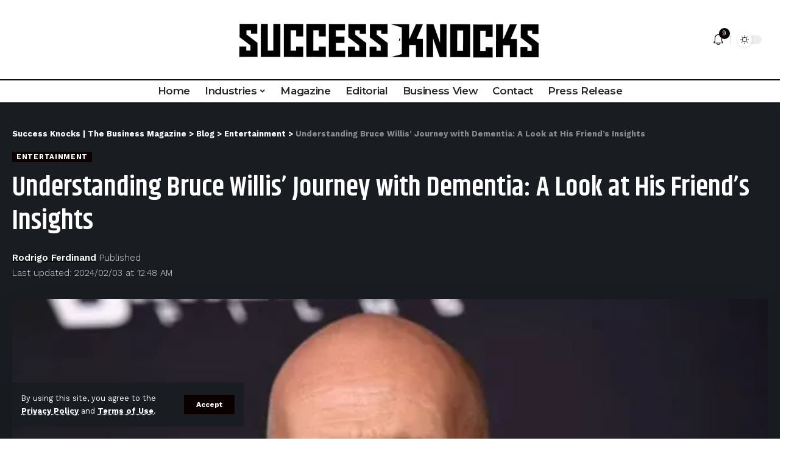

--- FILE ---
content_type: text/html; charset=UTF-8
request_url: https://successknocks.com/bruce-willis/
body_size: 30679
content:
<!DOCTYPE html>
<html lang="en-US" prefix="og: https://ogp.me/ns#">
<head>
    <meta charset="UTF-8">
    <meta http-equiv="X-UA-Compatible" content="IE=edge">
    <meta name="viewport" content="width=device-width, initial-scale=1">
    <link rel="profile" href="https://gmpg.org/xfn/11">
	<meta name="p:domain_verify" content="90663b426ca5cfccfaccc1b2111d823d"/>
	<meta name="spr-verification" content="284fe57b1c37dbb" />
	
<!-- Search Engine Optimization by Rank Math - https://rankmath.com/ -->
<title>Understanding Bruce Willis&#039; Journey with Dementia: A Look at His Friend&#039;s Insights - Success Knocks | The Business Magazine</title>
<meta name="description" content="Explore the latest insights on Bruce Willis&#039; journey with dementia as shared by his friend, Glenn Gordon Caron."/>
<meta name="robots" content="follow, index, max-snippet:-1, max-video-preview:-1, max-image-preview:large"/>
<link rel="preconnect" href="https://fonts.gstatic.com" crossorigin><link rel="preload" as="style" onload="this.onload=null;this.rel='stylesheet'" id="rb-preload-gfonts" href="https://fonts.googleapis.com/css?family=Work+Sans%3A400%2C500%2C600%2C700%2C800%2C900%2C100italic%2C200italic%2C300italic%2C400italic%2C500italic%2C600italic%2C700italic%2C800italic%2C900italic%2C300%7CBitter%3A700%2C600%7CKhand%3A600%7CMontserrat%3A600%2C700&amp;display=swap" crossorigin><noscript><link rel="stylesheet" href="https://fonts.googleapis.com/css?family=Work+Sans%3A400%2C500%2C600%2C700%2C800%2C900%2C100italic%2C200italic%2C300italic%2C400italic%2C500italic%2C600italic%2C700italic%2C800italic%2C900italic%2C300%7CBitter%3A700%2C600%7CKhand%3A600%7CMontserrat%3A600%2C700&amp;display=swap"></noscript><link rel="canonical" href="https://successknocks.com/bruce-willis/" />
<meta property="og:locale" content="en_US" />
<meta property="og:type" content="article" />
<meta property="og:title" content="Understanding Bruce Willis&#039; Journey with Dementia: A Look at His Friend&#039;s Insights - Success Knocks | The Business Magazine" />
<meta property="og:description" content="Explore the latest insights on Bruce Willis&#039; journey with dementia as shared by his friend, Glenn Gordon Caron." />
<meta property="og:url" content="https://successknocks.com/bruce-willis/" />
<meta property="og:site_name" content="Success Knocks | The Business Magazine" />
<meta property="article:tag" content="#ActorHealth" />
<meta property="article:tag" content="#AphasiaDiagnosis" />
<meta property="article:tag" content="#BruceWillis" />
<meta property="article:tag" content="#CelebHealth" />
<meta property="article:tag" content="#DementiaAwareness" />
<meta property="article:tag" content="#DementiaUpdate" />
<meta property="article:tag" content="#FrontotemporalDementia" />
<meta property="article:tag" content="#HollywoodNews" />
<meta property="article:tag" content="#JoieDeVivre" />
<meta property="article:tag" content="#LivingWithDementia" />
<meta property="article:tag" content="#Moonlighting" />
<meta property="article:section" content="Entertainment" />
<meta property="og:updated_time" content="2024-02-03T00:48:40-05:00" />
<meta property="og:image" content="https://successknocks.com/wp-content/uploads/2023/10/BW-jpg.webp" />
<meta property="og:image:secure_url" content="https://successknocks.com/wp-content/uploads/2023/10/BW-jpg.webp" />
<meta property="og:image:width" content="615" />
<meta property="og:image:height" content="409" />
<meta property="og:image:alt" content="Bruce Willis" />
<meta property="og:image:type" content="image/jpeg" />
<meta property="article:published_time" content="2023-10-14T05:58:42-04:00" />
<meta property="article:modified_time" content="2024-02-03T00:48:40-05:00" />
<meta name="twitter:card" content="summary_large_image" />
<meta name="twitter:title" content="Understanding Bruce Willis&#039; Journey with Dementia: A Look at His Friend&#039;s Insights - Success Knocks | The Business Magazine" />
<meta name="twitter:description" content="Explore the latest insights on Bruce Willis&#039; journey with dementia as shared by his friend, Glenn Gordon Caron." />
<meta name="twitter:site" content="@KnocksSuccess" />
<meta name="twitter:creator" content="@KnocksSuccess" />
<meta name="twitter:image" content="https://successknocks.com/wp-content/uploads/2023/10/BW-jpg.webp" />
<meta name="twitter:label1" content="Written by" />
<meta name="twitter:data1" content="Rodrigo Ferdinand" />
<meta name="twitter:label2" content="Time to read" />
<meta name="twitter:data2" content="2 minutes" />
<!-- /Rank Math WordPress SEO plugin -->

<link rel='dns-prefetch' href='//www.googletagmanager.com' />
<link rel='dns-prefetch' href='//pagead2.googlesyndication.com' />
<link rel="alternate" type="application/rss+xml" title="Success Knocks | The Business Magazine &raquo; Feed" href="https://successknocks.com/feed/" />
<link rel="alternate" title="oEmbed (JSON)" type="application/json+oembed" href="https://successknocks.com/wp-json/oembed/1.0/embed?url=https%3A%2F%2Fsuccessknocks.com%2Fbruce-willis%2F" />
<link rel="alternate" title="oEmbed (XML)" type="text/xml+oembed" href="https://successknocks.com/wp-json/oembed/1.0/embed?url=https%3A%2F%2Fsuccessknocks.com%2Fbruce-willis%2F&#038;format=xml" />
<link rel="alternate" type="application/rss+xml" title="Success Knocks | The Business Magazine &raquo; Stories Feed" href="https://successknocks.com/web-stories/feed/"><script type="application/ld+json">{"@context":"https://schema.org","@type":"Organization","legalName":"Success Knocks | The Business Magazine","url":"https://successknocks.com/","sameAs":["https://www.facebook.com/successknocks/","https://twitter.com/knockssuccess","https://www.instagram.com/success.knocks/","https://www.linkedin.com/company/77095011/","https://www.youtube.com/@successknocks/"]}</script>
<style id='wp-img-auto-sizes-contain-inline-css'>
img:is([sizes=auto i],[sizes^="auto," i]){contain-intrinsic-size:3000px 1500px}
/*# sourceURL=wp-img-auto-sizes-contain-inline-css */
</style>
<style id='wp-emoji-styles-inline-css'>

	img.wp-smiley, img.emoji {
		display: inline !important;
		border: none !important;
		box-shadow: none !important;
		height: 1em !important;
		width: 1em !important;
		margin: 0 0.07em !important;
		vertical-align: -0.1em !important;
		background: none !important;
		padding: 0 !important;
	}
/*# sourceURL=wp-emoji-styles-inline-css */
</style>
<link rel='stylesheet' id='wp-block-library-css' href='https://successknocks.com/wp-includes/css/dist/block-library/style.min.css?ver=6.9' media='all' />
<style id='classic-theme-styles-inline-css'>
/*! This file is auto-generated */
.wp-block-button__link{color:#fff;background-color:#32373c;border-radius:9999px;box-shadow:none;text-decoration:none;padding:calc(.667em + 2px) calc(1.333em + 2px);font-size:1.125em}.wp-block-file__button{background:#32373c;color:#fff;text-decoration:none}
/*# sourceURL=/wp-includes/css/classic-themes.min.css */
</style>
<style id='global-styles-inline-css'>
:root{--wp--preset--aspect-ratio--square: 1;--wp--preset--aspect-ratio--4-3: 4/3;--wp--preset--aspect-ratio--3-4: 3/4;--wp--preset--aspect-ratio--3-2: 3/2;--wp--preset--aspect-ratio--2-3: 2/3;--wp--preset--aspect-ratio--16-9: 16/9;--wp--preset--aspect-ratio--9-16: 9/16;--wp--preset--color--black: #000000;--wp--preset--color--cyan-bluish-gray: #abb8c3;--wp--preset--color--white: #ffffff;--wp--preset--color--pale-pink: #f78da7;--wp--preset--color--vivid-red: #cf2e2e;--wp--preset--color--luminous-vivid-orange: #ff6900;--wp--preset--color--luminous-vivid-amber: #fcb900;--wp--preset--color--light-green-cyan: #7bdcb5;--wp--preset--color--vivid-green-cyan: #00d084;--wp--preset--color--pale-cyan-blue: #8ed1fc;--wp--preset--color--vivid-cyan-blue: #0693e3;--wp--preset--color--vivid-purple: #9b51e0;--wp--preset--gradient--vivid-cyan-blue-to-vivid-purple: linear-gradient(135deg,rgb(6,147,227) 0%,rgb(155,81,224) 100%);--wp--preset--gradient--light-green-cyan-to-vivid-green-cyan: linear-gradient(135deg,rgb(122,220,180) 0%,rgb(0,208,130) 100%);--wp--preset--gradient--luminous-vivid-amber-to-luminous-vivid-orange: linear-gradient(135deg,rgb(252,185,0) 0%,rgb(255,105,0) 100%);--wp--preset--gradient--luminous-vivid-orange-to-vivid-red: linear-gradient(135deg,rgb(255,105,0) 0%,rgb(207,46,46) 100%);--wp--preset--gradient--very-light-gray-to-cyan-bluish-gray: linear-gradient(135deg,rgb(238,238,238) 0%,rgb(169,184,195) 100%);--wp--preset--gradient--cool-to-warm-spectrum: linear-gradient(135deg,rgb(74,234,220) 0%,rgb(151,120,209) 20%,rgb(207,42,186) 40%,rgb(238,44,130) 60%,rgb(251,105,98) 80%,rgb(254,248,76) 100%);--wp--preset--gradient--blush-light-purple: linear-gradient(135deg,rgb(255,206,236) 0%,rgb(152,150,240) 100%);--wp--preset--gradient--blush-bordeaux: linear-gradient(135deg,rgb(254,205,165) 0%,rgb(254,45,45) 50%,rgb(107,0,62) 100%);--wp--preset--gradient--luminous-dusk: linear-gradient(135deg,rgb(255,203,112) 0%,rgb(199,81,192) 50%,rgb(65,88,208) 100%);--wp--preset--gradient--pale-ocean: linear-gradient(135deg,rgb(255,245,203) 0%,rgb(182,227,212) 50%,rgb(51,167,181) 100%);--wp--preset--gradient--electric-grass: linear-gradient(135deg,rgb(202,248,128) 0%,rgb(113,206,126) 100%);--wp--preset--gradient--midnight: linear-gradient(135deg,rgb(2,3,129) 0%,rgb(40,116,252) 100%);--wp--preset--font-size--small: 13px;--wp--preset--font-size--medium: 20px;--wp--preset--font-size--large: 36px;--wp--preset--font-size--x-large: 42px;--wp--preset--spacing--20: 0.44rem;--wp--preset--spacing--30: 0.67rem;--wp--preset--spacing--40: 1rem;--wp--preset--spacing--50: 1.5rem;--wp--preset--spacing--60: 2.25rem;--wp--preset--spacing--70: 3.38rem;--wp--preset--spacing--80: 5.06rem;--wp--preset--shadow--natural: 6px 6px 9px rgba(0, 0, 0, 0.2);--wp--preset--shadow--deep: 12px 12px 50px rgba(0, 0, 0, 0.4);--wp--preset--shadow--sharp: 6px 6px 0px rgba(0, 0, 0, 0.2);--wp--preset--shadow--outlined: 6px 6px 0px -3px rgb(255, 255, 255), 6px 6px rgb(0, 0, 0);--wp--preset--shadow--crisp: 6px 6px 0px rgb(0, 0, 0);}:where(.is-layout-flex){gap: 0.5em;}:where(.is-layout-grid){gap: 0.5em;}body .is-layout-flex{display: flex;}.is-layout-flex{flex-wrap: wrap;align-items: center;}.is-layout-flex > :is(*, div){margin: 0;}body .is-layout-grid{display: grid;}.is-layout-grid > :is(*, div){margin: 0;}:where(.wp-block-columns.is-layout-flex){gap: 2em;}:where(.wp-block-columns.is-layout-grid){gap: 2em;}:where(.wp-block-post-template.is-layout-flex){gap: 1.25em;}:where(.wp-block-post-template.is-layout-grid){gap: 1.25em;}.has-black-color{color: var(--wp--preset--color--black) !important;}.has-cyan-bluish-gray-color{color: var(--wp--preset--color--cyan-bluish-gray) !important;}.has-white-color{color: var(--wp--preset--color--white) !important;}.has-pale-pink-color{color: var(--wp--preset--color--pale-pink) !important;}.has-vivid-red-color{color: var(--wp--preset--color--vivid-red) !important;}.has-luminous-vivid-orange-color{color: var(--wp--preset--color--luminous-vivid-orange) !important;}.has-luminous-vivid-amber-color{color: var(--wp--preset--color--luminous-vivid-amber) !important;}.has-light-green-cyan-color{color: var(--wp--preset--color--light-green-cyan) !important;}.has-vivid-green-cyan-color{color: var(--wp--preset--color--vivid-green-cyan) !important;}.has-pale-cyan-blue-color{color: var(--wp--preset--color--pale-cyan-blue) !important;}.has-vivid-cyan-blue-color{color: var(--wp--preset--color--vivid-cyan-blue) !important;}.has-vivid-purple-color{color: var(--wp--preset--color--vivid-purple) !important;}.has-black-background-color{background-color: var(--wp--preset--color--black) !important;}.has-cyan-bluish-gray-background-color{background-color: var(--wp--preset--color--cyan-bluish-gray) !important;}.has-white-background-color{background-color: var(--wp--preset--color--white) !important;}.has-pale-pink-background-color{background-color: var(--wp--preset--color--pale-pink) !important;}.has-vivid-red-background-color{background-color: var(--wp--preset--color--vivid-red) !important;}.has-luminous-vivid-orange-background-color{background-color: var(--wp--preset--color--luminous-vivid-orange) !important;}.has-luminous-vivid-amber-background-color{background-color: var(--wp--preset--color--luminous-vivid-amber) !important;}.has-light-green-cyan-background-color{background-color: var(--wp--preset--color--light-green-cyan) !important;}.has-vivid-green-cyan-background-color{background-color: var(--wp--preset--color--vivid-green-cyan) !important;}.has-pale-cyan-blue-background-color{background-color: var(--wp--preset--color--pale-cyan-blue) !important;}.has-vivid-cyan-blue-background-color{background-color: var(--wp--preset--color--vivid-cyan-blue) !important;}.has-vivid-purple-background-color{background-color: var(--wp--preset--color--vivid-purple) !important;}.has-black-border-color{border-color: var(--wp--preset--color--black) !important;}.has-cyan-bluish-gray-border-color{border-color: var(--wp--preset--color--cyan-bluish-gray) !important;}.has-white-border-color{border-color: var(--wp--preset--color--white) !important;}.has-pale-pink-border-color{border-color: var(--wp--preset--color--pale-pink) !important;}.has-vivid-red-border-color{border-color: var(--wp--preset--color--vivid-red) !important;}.has-luminous-vivid-orange-border-color{border-color: var(--wp--preset--color--luminous-vivid-orange) !important;}.has-luminous-vivid-amber-border-color{border-color: var(--wp--preset--color--luminous-vivid-amber) !important;}.has-light-green-cyan-border-color{border-color: var(--wp--preset--color--light-green-cyan) !important;}.has-vivid-green-cyan-border-color{border-color: var(--wp--preset--color--vivid-green-cyan) !important;}.has-pale-cyan-blue-border-color{border-color: var(--wp--preset--color--pale-cyan-blue) !important;}.has-vivid-cyan-blue-border-color{border-color: var(--wp--preset--color--vivid-cyan-blue) !important;}.has-vivid-purple-border-color{border-color: var(--wp--preset--color--vivid-purple) !important;}.has-vivid-cyan-blue-to-vivid-purple-gradient-background{background: var(--wp--preset--gradient--vivid-cyan-blue-to-vivid-purple) !important;}.has-light-green-cyan-to-vivid-green-cyan-gradient-background{background: var(--wp--preset--gradient--light-green-cyan-to-vivid-green-cyan) !important;}.has-luminous-vivid-amber-to-luminous-vivid-orange-gradient-background{background: var(--wp--preset--gradient--luminous-vivid-amber-to-luminous-vivid-orange) !important;}.has-luminous-vivid-orange-to-vivid-red-gradient-background{background: var(--wp--preset--gradient--luminous-vivid-orange-to-vivid-red) !important;}.has-very-light-gray-to-cyan-bluish-gray-gradient-background{background: var(--wp--preset--gradient--very-light-gray-to-cyan-bluish-gray) !important;}.has-cool-to-warm-spectrum-gradient-background{background: var(--wp--preset--gradient--cool-to-warm-spectrum) !important;}.has-blush-light-purple-gradient-background{background: var(--wp--preset--gradient--blush-light-purple) !important;}.has-blush-bordeaux-gradient-background{background: var(--wp--preset--gradient--blush-bordeaux) !important;}.has-luminous-dusk-gradient-background{background: var(--wp--preset--gradient--luminous-dusk) !important;}.has-pale-ocean-gradient-background{background: var(--wp--preset--gradient--pale-ocean) !important;}.has-electric-grass-gradient-background{background: var(--wp--preset--gradient--electric-grass) !important;}.has-midnight-gradient-background{background: var(--wp--preset--gradient--midnight) !important;}.has-small-font-size{font-size: var(--wp--preset--font-size--small) !important;}.has-medium-font-size{font-size: var(--wp--preset--font-size--medium) !important;}.has-large-font-size{font-size: var(--wp--preset--font-size--large) !important;}.has-x-large-font-size{font-size: var(--wp--preset--font-size--x-large) !important;}
:where(.wp-block-post-template.is-layout-flex){gap: 1.25em;}:where(.wp-block-post-template.is-layout-grid){gap: 1.25em;}
:where(.wp-block-term-template.is-layout-flex){gap: 1.25em;}:where(.wp-block-term-template.is-layout-grid){gap: 1.25em;}
:where(.wp-block-columns.is-layout-flex){gap: 2em;}:where(.wp-block-columns.is-layout-grid){gap: 2em;}
:root :where(.wp-block-pullquote){font-size: 1.5em;line-height: 1.6;}
/*# sourceURL=global-styles-inline-css */
</style>
<link rel='stylesheet' id='foxiz-elements-css' href='https://successknocks.com/wp-content/plugins/foxiz-core/lib/foxiz-elements/public/style.css?ver=2.0' media='all' />
<link rel='stylesheet' id='swpm.common-css' href='https://successknocks.com/wp-content/plugins/simple-membership/css/swpm.common.css?ver=4.6.9' media='all' />
<link rel='stylesheet' id='elementor-icons-css' href='https://successknocks.com/wp-content/plugins/elementor/assets/lib/eicons/css/elementor-icons.min.css?ver=5.45.0' media='all' />
<link rel='stylesheet' id='elementor-frontend-css' href='https://successknocks.com/wp-content/plugins/elementor/assets/css/frontend.min.css?ver=3.34.0' media='all' />
<link rel='stylesheet' id='elementor-post-344-css' href='https://successknocks.com/wp-content/uploads/elementor/css/post-344.css?ver=1768465572' media='all' />
<link rel='stylesheet' id='elementor-post-1714-css' href='https://successknocks.com/wp-content/uploads/elementor/css/post-1714.css?ver=1768465572' media='all' />
<link rel='stylesheet' id='elementor-post-1752-css' href='https://successknocks.com/wp-content/uploads/elementor/css/post-1752.css?ver=1768465640' media='all' />

<link rel='stylesheet' id='foxiz-main-css' href='https://successknocks.com/wp-content/themes/foxiz/assets/css/main.css?ver=2.1.5' media='all' />
<link rel='stylesheet' id='foxiz-print-css' href='https://successknocks.com/wp-content/themes/foxiz/assets/css/print.css?ver=2.1.5' media='all' />
<link rel='stylesheet' id='foxiz-style-css' href='https://successknocks.com/wp-content/themes/foxiz/style.css?ver=2.1.5' media='all' />
<style id='foxiz-style-inline-css'>
:root {--body-family:Work Sans;--body-fweight:400;--body-fcolor:#111111;--body-fsize:16px;--h1-family:Bitter;--h1-fweight:700;--h1-fsize:38px;--h2-family:Bitter;--h2-fweight:700;--h2-fsize:28px;--h3-family:Bitter;--h3-fweight:700;--h3-fsize:21px;--h4-family:Bitter;--h4-fweight:700;--h4-fsize:16px;--h5-family:Bitter;--h5-fweight:700;--h5-fsize:15px;--h6-family:Bitter;--h6-fweight:600;--h6-fsize:14px;--cat-family:Work Sans;--cat-fweight:700;--cat-transform:uppercase;--cat-fsize:10px;--meta-family:Work Sans;--meta-fweight:300;--meta-b-family:Work Sans;--meta-b-fweight:600;--input-family:Work Sans;--input-fweight:400;--btn-family:Work Sans;--btn-fweight:700;--menu-family:Montserrat;--menu-fweight:600;--submenu-family:Work Sans;--submenu-fweight:700;--dwidgets-family:Work Sans;--dwidgets-fweight:700;--dwidgets-fsize:14px;--headline-family:Khand;--headline-fweight:600;--headline-fsize:46px;--tagline-family:Work Sans;--tagline-fweight:600;--tagline-fsize:20px;--heading-family:Work Sans;--heading-fweight:700;--subheading-family:Work Sans;--subheading-fweight:900;--quote-family:Work Sans;--quote-fweight:700;--excerpt-fsize : 13px;--headline-s-fsize : 42px;--tagline-s-fsize : 14px;}@media (max-width: 1024px) {body {--body-fsize : 16px;--h1-fsize : 32px;--h2-fsize : 28px;--h3-fsize : 20px;--h4-fsize : 15px;--h5-fsize : 15px;--h6-fsize : 14px;--excerpt-fsize : 12px;--headline-fsize : 34px;--headline-s-fsize : 34px;--tagline-fsize : 18px;--tagline-s-fsize : 18px;}}@media (max-width: 767px) {body {--body-fsize : 15px;--h1-fsize : 28px;--h2-fsize : 24px;--h3-fsize : 18px;--h4-fsize : 15px;--h5-fsize : 15px;--h6-fsize : 14px;--excerpt-fsize : 12px;--headline-fsize : 26px;--headline-s-fsize : 26px;--tagline-fsize : 15px;--tagline-s-fsize : 15px;}}:root {--g-color :#0a0000;--g-color-90 :#0a0000e6;}[data-theme="dark"].is-hd-4 {--nav-bg: #191c20;--nav-bg-from: #191c20;--nav-bg-to: #191c20;}.is-hd-5, body.is-hd-5:not(.sticky-on) {--hd5-logo-height :100px;}[data-theme="dark"].is-hd-5, [data-theme="dark"].is-hd-5:not(.sticky-on) {--nav-bg: #191c20;--nav-bg-from: #191c20;--nav-bg-to: #191c20;}.p-category.category-id-5215, .meta-category .category-5215 {--cat-highlight : #4667ff;--cat-highlight-90 : #4667ffe6;}.category-5215 .blog-content {--heading-sub-color : #4667ff;}.is-cbox-5215 {--cbox-bg : #4667ffe6;}.p-category.category-id-5216, .meta-category .category-5216 {--cat-highlight : #5bc571;--cat-highlight-90 : #5bc571e6;}.category-5216 .blog-content {--heading-sub-color : #5bc571;}.is-cbox-5216 {--cbox-bg : #5bc571e6;}.p-category.category-id-5222, .meta-category .category-5222 {--cat-highlight : #66bb71;--cat-highlight-90 : #66bb71e6;}.category-5222 .blog-content {--heading-sub-color : #66bb71;}.is-cbox-5222 {--cbox-bg : #66bb71e6;}:root {--max-width-wo-sb : 860px;--round-3 :0px;--round-5 :0px;--round-7 :0px;--hyperlink-line-color :var(--g-color);--more-width :150px;}.breadcrumb-inner, .woocommerce-breadcrumb { font-family:Work Sans;font-weight:700;}.p-readmore { font-family:Work Sans;font-weight:700;}.mobile-menu > li > a  { font-family:Montserrat;font-weight:700;}.mobile-qview a { font-family:Montserrat;font-weight:700;}.search-header:before { background-repeat : no-repeat;background-size : cover;background-image : url(https://successknocks.com/wp-content/uploads/2018/04/geeky.png);background-attachment : scroll;background-position : center center;}[data-theme="dark"] .search-header:before { background-repeat : no-repeat;background-size : cover;background-image : url(https://successknocks.com/wp-content/uploads/2018/04/like.png);background-attachment : scroll;background-position : center center;}.entry-title.is-p-protected a:before {content: "MEMBER ONLY"; display: inline-block;}.copyright-menu a { font-size:14px; }.amp-footer .footer-logo { height :50px; }#amp-mobile-version-switcher { display: none; }.single .featured-vertical { padding-bottom: 150%; }.search-icon-svg { background-image: url(https://successknocks.com/wp-content/uploads/2024/07/search.png); background-size: cover; background-color: transparent; }.notification-icon-svg { background-image: url(https://successknocks.com/wp-content/uploads/2024/07/bell.png); background-size: cover; background-color: transparent; }.login-icon-svg { background-image: url(https://successknocks.com/wp-content/uploads/2021/03/cklogo-03.png); background-size: cover; background-color: transparent; }.login-icon-svg { font-size: 26px;}.menu-item-10552 span.menu-sub-title { color: #fff !important;}.menu-item-10552 span.menu-sub-title { background-color: #ff6552;}.menu-item-10517 span.menu-sub-title { color: #ffffff !important;}.menu-item-10517 span.menu-sub-title { background-color: #66bb71;}
/*# sourceURL=foxiz-style-inline-css */
</style>
<link rel='stylesheet' id='elementor-gf-local-roboto-css' href='https://successknocks.com/wp-content/uploads/elementor/google-fonts/css/roboto.css?ver=1749062863' media='all' />
<link rel='stylesheet' id='elementor-gf-local-robotoslab-css' href='https://successknocks.com/wp-content/uploads/elementor/google-fonts/css/robotoslab.css?ver=1749062870' media='all' />
<script src="https://successknocks.com/wp-includes/js/jquery/jquery.min.js?ver=3.7.1" id="jquery-core-js"></script>
<script src="https://successknocks.com/wp-includes/js/jquery/jquery-migrate.min.js?ver=3.4.1" id="jquery-migrate-js"></script>

<!-- Google tag (gtag.js) snippet added by Site Kit -->
<!-- Google Analytics snippet added by Site Kit -->
<script src="https://www.googletagmanager.com/gtag/js?id=G-77EESDDNL2" id="google_gtagjs-js" async></script>
<script id="google_gtagjs-js-after">
window.dataLayer = window.dataLayer || [];function gtag(){dataLayer.push(arguments);}
gtag("set","linker",{"domains":["successknocks.com"]});
gtag("js", new Date());
gtag("set", "developer_id.dZTNiMT", true);
gtag("config", "G-77EESDDNL2");
//# sourceURL=google_gtagjs-js-after
</script>
<link rel="preload" href="https://successknocks.com/wp-content/themes/foxiz/assets/fonts/icons.woff2" as="font" type="font/woff2" crossorigin="anonymous"> <link rel="https://api.w.org/" href="https://successknocks.com/wp-json/" /><link rel="alternate" title="JSON" type="application/json" href="https://successknocks.com/wp-json/wp/v2/posts/9962" /><link rel="EditURI" type="application/rsd+xml" title="RSD" href="https://successknocks.com/xmlrpc.php?rsd" />
<meta name="generator" content="WordPress 6.9" />
<link rel='shortlink' href='https://successknocks.com/?p=9962' />
<meta name="generator" content="Site Kit by Google 1.167.0" /><!-- HubSpot WordPress Plugin v11.3.33: embed JS disabled as a portalId has not yet been configured -->
<!-- Google AdSense meta tags added by Site Kit -->
<meta name="google-adsense-platform-account" content="ca-host-pub-2644536267352236">
<meta name="google-adsense-platform-domain" content="sitekit.withgoogle.com">
<!-- End Google AdSense meta tags added by Site Kit -->
<meta name="generator" content="Elementor 3.34.0; features: additional_custom_breakpoints; settings: css_print_method-external, google_font-enabled, font_display-auto">
<script type="application/ld+json">{"@context":"https://schema.org","@type":"WebSite","@id":"https://successknocks.com/#website","url":"https://successknocks.com/","name":"Success Knocks | The Business Magazine","potentialAction":{"@type":"SearchAction","target":"https://successknocks.com/?s={search_term_string}","query-input":"required name=search_term_string"}}</script>


<script type="application/ld+json" class="saswp-schema-markup-output">
[{"@context":"https:\/\/schema.org\/","@graph":[{"@context":"https:\/\/schema.org\/","@type":"SiteNavigationElement","@id":"https:\/\/successknocks.com\/#home","name":"Home","url":"https:\/\/successknocks.com\/successknocks-business-magazine\/"},{"@context":"https:\/\/schema.org\/","@type":"SiteNavigationElement","@id":"https:\/\/successknocks.com\/#industry","name":"Industry","url":"http:\/\/successknocks.com\/"},{"@context":"https:\/\/schema.org\/","@type":"SiteNavigationElement","@id":"https:\/\/successknocks.com\/#technology","name":"Technology","url":"https:\/\/successknocks.com\/technology\/"},{"@context":"https:\/\/schema.org\/","@type":"SiteNavigationElement","@id":"https:\/\/successknocks.com\/#big-data","name":"Big Data","url":"https:\/\/successknocks.com\/category\/big-data\/"},{"@context":"https:\/\/schema.org\/","@type":"SiteNavigationElement","@id":"https:\/\/successknocks.com\/#byod","name":"BYOD","url":"https:\/\/successknocks.com\/category\/byod\/"},{"@context":"https:\/\/schema.org\/","@type":"SiteNavigationElement","@id":"https:\/\/successknocks.com\/#artificial-intelligence","name":"Artificial Intelligence","url":"https:\/\/successknocks.com\/category\/artificial-intelligence\/"},{"@context":"https:\/\/schema.org\/","@type":"SiteNavigationElement","@id":"https:\/\/successknocks.com\/#cyber-security","name":"Cyber Security","url":"https:\/\/successknocks.com\/category\/cyber-security\/"},{"@context":"https:\/\/schema.org\/","@type":"SiteNavigationElement","@id":"https:\/\/successknocks.com\/#cloud","name":"Cloud","url":"https:\/\/successknocks.com\/category\/cloud\/"},{"@context":"https:\/\/schema.org\/","@type":"SiteNavigationElement","@id":"https:\/\/successknocks.com\/#digital-transformation","name":"Digital Transformation","url":"https:\/\/successknocks.com\/category\/digital-transformation\/"},{"@context":"https:\/\/schema.org\/","@type":"SiteNavigationElement","@id":"https:\/\/successknocks.com\/#iot","name":"IOT","url":"https:\/\/successknocks.com\/category\/iot\/"},{"@context":"https:\/\/schema.org\/","@type":"SiteNavigationElement","@id":"https:\/\/successknocks.com\/#telecom","name":"Telecom","url":"https:\/\/successknocks.com\/category\/telecom\/"},{"@context":"https:\/\/schema.org\/","@type":"SiteNavigationElement","@id":"https:\/\/successknocks.com\/#data-center","name":"Data Center","url":"https:\/\/successknocks.com\/category\/data-center\/"},{"@context":"https:\/\/schema.org\/","@type":"SiteNavigationElement","@id":"https:\/\/successknocks.com\/#entertainment","name":"Entertainment","url":"https:\/\/successknocks.com\/successknocks-business-magazine\/"},{"@context":"https:\/\/schema.org\/","@type":"SiteNavigationElement","@id":"https:\/\/successknocks.com\/#music","name":"Music","url":"https:\/\/successknocks.com\/category\/music\/"},{"@context":"https:\/\/schema.org\/","@type":"SiteNavigationElement","@id":"https:\/\/successknocks.com\/#media","name":"Media","url":"https:\/\/successknocks.com\/category\/media\/"},{"@context":"https:\/\/schema.org\/","@type":"SiteNavigationElement","@id":"https:\/\/successknocks.com\/#gaming","name":"Gaming","url":"https:\/\/successknocks.com\/category\/gaming\/"},{"@context":"https:\/\/schema.org\/","@type":"SiteNavigationElement","@id":"https:\/\/successknocks.com\/#music","name":"Music","url":"https:\/\/successknocks.com\/category\/music\/"},{"@context":"https:\/\/schema.org\/","@type":"SiteNavigationElement","@id":"https:\/\/successknocks.com\/#others","name":"Others","url":"https:\/\/successknocks.com\/others\/"},{"@context":"https:\/\/schema.org\/","@type":"SiteNavigationElement","@id":"https:\/\/successknocks.com\/#construction","name":"Construction","url":"https:\/\/successknocks.com\/category\/construction\/"},{"@context":"https:\/\/schema.org\/","@type":"SiteNavigationElement","@id":"https:\/\/successknocks.com\/#food","name":"Food","url":"https:\/\/successknocks.com\/category\/food\/"},{"@context":"https:\/\/schema.org\/","@type":"SiteNavigationElement","@id":"https:\/\/successknocks.com\/#education","name":"Education","url":"https:\/\/successknocks.com\/category\/eductaion\/"},{"@context":"https:\/\/schema.org\/","@type":"SiteNavigationElement","@id":"https:\/\/successknocks.com\/#automotive","name":"Automotive","url":"https:\/\/successknocks.com\/category\/automotive\/"},{"@context":"https:\/\/schema.org\/","@type":"SiteNavigationElement","@id":"https:\/\/successknocks.com\/#uncategorized","name":"Uncategorized","url":"https:\/\/successknocks.com\/category\/uncategorized\/"},{"@context":"https:\/\/schema.org\/","@type":"SiteNavigationElement","@id":"https:\/\/successknocks.com\/#featured","name":"Featured","url":"https:\/\/successknocks.com\/category\/featured\/"},{"@context":"https:\/\/schema.org\/","@type":"SiteNavigationElement","@id":"https:\/\/successknocks.com\/#banking-and-insurance","name":"Banking and Insurance","url":"https:\/\/successknocks.com\/category\/banking-and-insurance\/"},{"@context":"https:\/\/schema.org\/","@type":"SiteNavigationElement","@id":"https:\/\/successknocks.com\/#retail","name":"Retail","url":"https:\/\/successknocks.com\/category\/retail\/"},{"@context":"https:\/\/schema.org\/","@type":"SiteNavigationElement","@id":"https:\/\/successknocks.com\/#health-care","name":"Health Care","url":"https:\/\/successknocks.com\/category\/health-care\/"},{"@context":"https:\/\/schema.org\/","@type":"SiteNavigationElement","@id":"https:\/\/successknocks.com\/#heavy-machinery","name":"Heavy Machinery","url":"https:\/\/successknocks.com\/category\/heavy-machinery\/"},{"@context":"https:\/\/schema.org\/","@type":"SiteNavigationElement","@id":"https:\/\/successknocks.com\/#editorial","name":"Editorial","url":"https:\/\/successknocks.com\/category\/editorial\/"},{"@context":"https:\/\/schema.org\/","@type":"SiteNavigationElement","@id":"https:\/\/successknocks.com\/#2023","name":"2023","url":"https:\/\/successknocks.com\/innovation-excellence-award-2023-2\/"},{"@context":"https:\/\/schema.org\/","@type":"SiteNavigationElement","@id":"https:\/\/successknocks.com\/#2022","name":"2022","url":"https:\/\/successknocks.com\/magazines-2022\/"},{"@context":"https:\/\/schema.org\/","@type":"SiteNavigationElement","@id":"https:\/\/successknocks.com\/#2021","name":"2021","url":"https:\/\/successknocks.com\/2020-2\/"},{"@context":"https:\/\/schema.org\/","@type":"SiteNavigationElement","@id":"https:\/\/successknocks.com\/#2020","name":"2020","url":"https:\/\/successknocks.com\/2019-2\/"},{"@context":"https:\/\/schema.org\/","@type":"SiteNavigationElement","@id":"https:\/\/successknocks.com\/#press-release","name":"Press Release","url":"https:\/\/successknocks.com\/category\/press-release\/"},{"@context":"https:\/\/schema.org\/","@type":"SiteNavigationElement","@id":"https:\/\/successknocks.com\/#news","name":"News","url":"https:\/\/successknocks.com\/category\/news\/"}]},

{"@context":"https:\/\/schema.org\/","@type":"BreadcrumbList","@id":"https:\/\/successknocks.com\/bruce-willis\/#breadcrumb","itemListElement":[{"@type":"ListItem","position":1,"item":{"@id":"https:\/\/successknocks.com","name":"Success Knocks | The Business Magazine"}},{"@type":"ListItem","position":2,"item":{"@id":"https:\/\/successknocks.com\/category\/entertainment\/","name":"Entertainment"}},{"@type":"ListItem","position":3,"item":{"@id":"https:\/\/successknocks.com\/bruce-willis\/","name":"Understanding Bruce Willis&#039; Journey with Dementia: A Look at His Friend&#039;s Insights - Success Kno ..."}}]}]
</script>

			<style>
				.e-con.e-parent:nth-of-type(n+4):not(.e-lazyloaded):not(.e-no-lazyload),
				.e-con.e-parent:nth-of-type(n+4):not(.e-lazyloaded):not(.e-no-lazyload) * {
					background-image: none !important;
				}
				@media screen and (max-height: 1024px) {
					.e-con.e-parent:nth-of-type(n+3):not(.e-lazyloaded):not(.e-no-lazyload),
					.e-con.e-parent:nth-of-type(n+3):not(.e-lazyloaded):not(.e-no-lazyload) * {
						background-image: none !important;
					}
				}
				@media screen and (max-height: 640px) {
					.e-con.e-parent:nth-of-type(n+2):not(.e-lazyloaded):not(.e-no-lazyload),
					.e-con.e-parent:nth-of-type(n+2):not(.e-lazyloaded):not(.e-no-lazyload) * {
						background-image: none !important;
					}
				}
			</style>
			
<!-- Google AdSense snippet added by Site Kit -->
<script async src="https://pagead2.googlesyndication.com/pagead/js/adsbygoogle.js?client=ca-pub-8983380385294424&amp;host=ca-host-pub-2644536267352236" crossorigin="anonymous"></script>

<!-- End Google AdSense snippet added by Site Kit -->
<script type="application/ld+json">{"@context":"http://schema.org","@type":"BreadcrumbList","itemListElement":[{"@type":"ListItem","position":4,"item":{"@id":"https://successknocks.com/bruce-willis/","name":"Understanding Bruce Willis&#8217; Journey with Dementia: A Look at His Friend&#8217;s Insights"}},{"@type":"ListItem","position":3,"item":{"@id":"https://successknocks.com/category/entertainment/","name":"Entertainment"}},{"@type":"ListItem","position":2,"item":{"@id":"https://successknocks.com/blogs/","name":"Blog"}},{"@type":"ListItem","position":1,"item":{"@id":"https://successknocks.com","name":"Success Knocks | The Business Magazine"}}]}</script>
<link rel="icon" href="https://successknocks.com/wp-content/uploads/2021/03/cropped-profile-02-32x32.jpg" sizes="32x32" />
<link rel="icon" href="https://successknocks.com/wp-content/uploads/2021/03/cropped-profile-02-192x192.jpg" sizes="192x192" />
<link rel="apple-touch-icon" href="https://successknocks.com/wp-content/uploads/2021/03/cropped-profile-02-180x180.jpg" />
<meta name="msapplication-TileImage" content="https://successknocks.com/wp-content/uploads/2021/03/cropped-profile-02-270x270.jpg" />
</head>
<body class="wp-singular post-template-default single single-post postid-9962 single-format-standard wp-embed-responsive wp-theme-foxiz personalized-all elementor-default elementor-kit-344 menu-ani-1 hover-ani-1 btn-ani-1 is-rm-1 is-hd-5 is-standard-2 is-backtop none-m-backtop is-mstick is-smart-sticky" data-theme="default">
<div class="site-outer">
	        <div id="site-header" class="header-wrap rb-section header-5 header-fw style-tbd-border has-quick-menu">
			<aside id="rb-privacy" class="privacy-bar privacy-left"><div class="privacy-inner"><div class="privacy-content">By using this site, you agree to the <a href="#">Privacy Policy</a> and <a href="#">Terms of Use</a>.</div><div class="privacy-dismiss"><a id="privacy-trigger" href="#" class="privacy-dismiss-btn is-btn"><span>Accept</span></a></div></div></aside>            <div class="logo-sec">
                <div class="logo-sec-inner rb-container edge-padding">
                    <div class="logo-sec-left">
						                    </div>
                    <div class="logo-sec-center">		<div class="logo-wrap is-image-logo site-branding">
			<a href="https://successknocks.com/" class="logo" title="Success Knocks | The Business Magazine">
				<img fetchpriority="high" class="logo-default" data-mode="default" height="300" width="1623" src="https://successknocks.com/wp-content/uploads/2023/12/skblacklogo-01-01.png" srcset="https://successknocks.com/wp-content/uploads/2023/12/skblacklogo-01-01.png 1x,https://successknocks.com/wp-content/uploads/2023/12/skblacklogo-01-01.png 2x" alt="Success Knocks | The Business Magazine" decoding="async" loading="eager"><img class="logo-dark" data-mode="dark" height="300" width="1623" src="https://successknocks.com/wp-content/uploads/2023/12/sklogo-01.png" srcset="https://successknocks.com/wp-content/uploads/2023/12/sklogo-01.png 1x,https://successknocks.com/wp-content/uploads/2023/12/sklogo-01.png 2x" alt="Success Knocks | The Business Magazine" decoding="async" loading="eager"><img class="logo-transparent" height="300" width="1623" src="https://successknocks.com/wp-content/uploads/2023/12/skblacklogo-01-01.png" srcset="https://successknocks.com/wp-content/uploads/2023/12/skblacklogo-01-01.png 1x,https://successknocks.com/wp-content/uploads/2023/12/sklogo-01.png 2x" alt="Success Knocks | The Business Magazine" decoding="async" loading="eager">			</a>
		</div>
		</div>
                    <div class="logo-sec-right">
                        <div class="navbar-right">
									<div class="wnav-holder header-dropdown-outer">
			<a href="#" class="dropdown-trigger notification-icon notification-trigger" aria-label="notification">
                <span class="notification-icon-inner" data-title="Notification">
                    <span class="notification-icon-holder">
                    	                    <span class="notification-icon-svg"></span>
                                        <span class="notification-info"></span>
                    </span>
                </span> </a>
			<div class="header-dropdown notification-dropdown">
				<div class="notification-popup">
					<div class="notification-header">
						<span class="h4">Notification</span>
													<a class="notification-url meta-text" href="https://foxiz.themeruby.com/news/customize-interests/">Show More								<i class="rbi rbi-cright" aria-hidden="true"></i></a>
											</div>
					<div class="notification-content">
						<div class="scroll-holder">
							<div class="rb-notification ecat-l-dot is-feat-right" data-interval="12"></div>
						</div>
					</div>
				</div>
			</div>
		</div>
			<div class="dark-mode-toggle-wrap">
			<div class="dark-mode-toggle">
                <span class="dark-mode-slide">
                    <i class="dark-mode-slide-btn mode-icon-dark" data-title="Switch to Light"><svg class="svg-icon svg-mode-dark" aria-hidden="true" role="img" focusable="false" xmlns="http://www.w3.org/2000/svg" viewBox="0 0 512 512"><path fill="currentColor" d="M507.681,209.011c-1.297-6.991-7.324-12.111-14.433-12.262c-7.104-0.122-13.347,4.711-14.936,11.643 c-15.26,66.497-73.643,112.94-141.978,112.94c-80.321,0-145.667-65.346-145.667-145.666c0-68.335,46.443-126.718,112.942-141.976 c6.93-1.59,11.791-7.826,11.643-14.934c-0.149-7.108-5.269-13.136-12.259-14.434C287.546,1.454,271.735,0,256,0 C187.62,0,123.333,26.629,74.98,74.981C26.628,123.333,0,187.62,0,256s26.628,132.667,74.98,181.019 C123.333,485.371,187.62,512,256,512s132.667-26.629,181.02-74.981C485.372,388.667,512,324.38,512,256 C512,240.278,510.546,224.469,507.681,209.011z" /></svg></i>
                    <i class="dark-mode-slide-btn mode-icon-default" data-title="Switch to Dark"><svg class="svg-icon svg-mode-light" aria-hidden="true" role="img" focusable="false" xmlns="http://www.w3.org/2000/svg" viewBox="0 0 232.447 232.447"><path fill="currentColor" d="M116.211,194.8c-4.143,0-7.5,3.357-7.5,7.5v22.643c0,4.143,3.357,7.5,7.5,7.5s7.5-3.357,7.5-7.5V202.3 C123.711,198.157,120.354,194.8,116.211,194.8z" /><path fill="currentColor" d="M116.211,37.645c4.143,0,7.5-3.357,7.5-7.5V7.505c0-4.143-3.357-7.5-7.5-7.5s-7.5,3.357-7.5,7.5v22.641 C108.711,34.288,112.068,37.645,116.211,37.645z" /><path fill="currentColor" d="M50.054,171.78l-16.016,16.008c-2.93,2.929-2.931,7.677-0.003,10.606c1.465,1.466,3.385,2.198,5.305,2.198 c1.919,0,3.838-0.731,5.302-2.195l16.016-16.008c2.93-2.929,2.931-7.677,0.003-10.606C57.731,168.852,52.982,168.851,50.054,171.78 z" /><path fill="currentColor" d="M177.083,62.852c1.919,0,3.838-0.731,5.302-2.195L198.4,44.649c2.93-2.929,2.931-7.677,0.003-10.606 c-2.93-2.932-7.679-2.931-10.607-0.003l-16.016,16.008c-2.93,2.929-2.931,7.677-0.003,10.607 C173.243,62.12,175.163,62.852,177.083,62.852z" /><path fill="currentColor" d="M37.645,116.224c0-4.143-3.357-7.5-7.5-7.5H7.5c-4.143,0-7.5,3.357-7.5,7.5s3.357,7.5,7.5,7.5h22.645 C34.287,123.724,37.645,120.366,37.645,116.224z" /><path fill="currentColor" d="M224.947,108.724h-22.652c-4.143,0-7.5,3.357-7.5,7.5s3.357,7.5,7.5,7.5h22.652c4.143,0,7.5-3.357,7.5-7.5 S229.09,108.724,224.947,108.724z" /><path fill="currentColor" d="M50.052,60.655c1.465,1.465,3.384,2.197,5.304,2.197c1.919,0,3.839-0.732,5.303-2.196c2.93-2.929,2.93-7.678,0.001-10.606 L44.652,34.042c-2.93-2.93-7.679-2.929-10.606-0.001c-2.93,2.929-2.93,7.678-0.001,10.606L50.052,60.655z" /><path fill="currentColor" d="M182.395,171.782c-2.93-2.929-7.679-2.93-10.606-0.001c-2.93,2.929-2.93,7.678-0.001,10.607l16.007,16.008 c1.465,1.465,3.384,2.197,5.304,2.197c1.919,0,3.839-0.732,5.303-2.196c2.93-2.929,2.93-7.678,0.001-10.607L182.395,171.782z" /><path fill="currentColor" d="M116.22,48.7c-37.232,0-67.523,30.291-67.523,67.523s30.291,67.523,67.523,67.523s67.522-30.291,67.522-67.523 S153.452,48.7,116.22,48.7z M116.22,168.747c-28.962,0-52.523-23.561-52.523-52.523S87.258,63.7,116.22,63.7 c28.961,0,52.522,23.562,52.522,52.523S145.181,168.747,116.22,168.747z" /></svg></i>
                </span>
			</div>
		</div>
		                        </div>
                    </div>
                </div>
            </div>
            <div id="navbar-outer" class="navbar-outer">
                <div id="sticky-holder" class="sticky-holder">
                    <div class="navbar-wrap">
                        <div class="rb-container edge-padding">
                            <div class="navbar-inner">
                                <div class="navbar-center">
											<nav id="site-navigation" class="main-menu-wrap" aria-label="main menu"><ul id="menu-main-1" class="main-menu rb-menu large-menu"  ><li class="menu-item menu-item-type-post_type menu-item-object-page menu-item-home menu-item-10603"><a href="https://successknocks.com/"><span>Home</span></a></li>
<li class="menu-item menu-item-type-taxonomy menu-item-object-category menu-item-has-children menu-item-10650"><a href="https://successknocks.com/category/featured/"><span>Industries</span></a>
<ul class="sub-menu">
	<li id="menu-item-10515" class="menu-item menu-item-type-taxonomy menu-item-object-category menu-item-has-children menu-item-10515"><a href="https://successknocks.com/category/technology/"><span>Categories</span></a>
	<ul class="sub-menu">
		<li id="menu-item-10686" class="menu-item menu-item-type-taxonomy menu-item-object-category menu-item-10686"><a href="https://successknocks.com/category/es-money/cryptocurrency/"><span>Cryptocurrency</span></a></li>
		<li id="menu-item-10692" class="menu-item menu-item-type-taxonomy menu-item-object-category menu-item-10692"><a href="https://successknocks.com/category/stock-market/"><span>Stock Market</span></a></li>
		<li id="menu-item-10675" class="menu-item menu-item-type-taxonomy menu-item-object-category menu-item-10675"><a href="https://successknocks.com/category/transport/"><span>Transport</span></a></li>
		<li id="menu-item-10678" class="menu-item menu-item-type-taxonomy menu-item-object-category menu-item-10678"><a href="https://successknocks.com/category/technology/smartphone/"><span>Smartphone</span></a></li>
		<li id="menu-item-10667" class="menu-item menu-item-type-taxonomy menu-item-object-category menu-item-10667"><a href="https://successknocks.com/category/iot/"><span>IOT</span></a></li>
		<li id="menu-item-10682" class="menu-item menu-item-type-taxonomy menu-item-object-category menu-item-10682"><a href="https://successknocks.com/category/byod/"><span>BYOD</span></a></li>
		<li id="menu-item-10688" class="menu-item menu-item-type-taxonomy menu-item-object-category menu-item-10688"><a href="https://successknocks.com/category/cloud/"><span>Cloud</span></a></li>
		<li id="menu-item-10653" class="menu-item menu-item-type-taxonomy menu-item-object-category menu-item-10653"><a href="https://successknocks.com/category/health-care/"><span>Health Care</span></a></li>
		<li id="menu-item-10697" class="menu-item menu-item-type-taxonomy menu-item-object-category menu-item-10697"><a href="https://successknocks.com/category/construction/"><span>Construction</span></a></li>
		<li id="menu-item-10691" class="menu-item menu-item-type-taxonomy menu-item-object-category menu-item-10691"><a href="https://successknocks.com/category/supply-chain-mangement/"><span>Supply Chain Mangement</span></a></li>
		<li id="menu-item-10673" class="menu-item menu-item-type-taxonomy menu-item-object-category menu-item-10673"><a href="https://successknocks.com/category/data-center/"><span>Data Center</span></a></li>
		<li id="menu-item-10656" class="menu-item menu-item-type-taxonomy menu-item-object-category menu-item-10656"><a href="https://successknocks.com/category/insider/"><span>Insider</span></a></li>
		<li id="menu-item-10664" class="menu-item menu-item-type-taxonomy menu-item-object-category menu-item-10664"><a href="https://successknocks.com/category/fintech/"><span>Fintech</span></a></li>
		<li id="menu-item-10657" class="menu-item menu-item-type-taxonomy menu-item-object-category menu-item-10657"><a href="https://successknocks.com/category/digital-transformation/"><span>Digital Transformation</span></a></li>
		<li id="menu-item-10659" class="menu-item menu-item-type-taxonomy menu-item-object-category menu-item-10659"><a href="https://successknocks.com/category/food/"><span>Food</span></a></li>
		<li id="menu-item-10662" class="menu-item menu-item-type-taxonomy menu-item-object-category menu-item-10662"><a href="https://successknocks.com/category/eductaion/"><span>Education</span></a></li>
		<li id="menu-item-10663" class="menu-item menu-item-type-taxonomy menu-item-object-category menu-item-10663"><a href="https://successknocks.com/category/manufacturing/"><span>Manufacturing</span></a></li>
		<li id="menu-item-10670" class="menu-item menu-item-type-taxonomy menu-item-object-category menu-item-10670"><a href="https://successknocks.com/category/software/"><span>Software</span></a></li>
		<li id="menu-item-10665" class="menu-item menu-item-type-taxonomy menu-item-object-category menu-item-10665"><a href="https://successknocks.com/category/automotive/"><span>Automotive</span></a></li>
		<li id="menu-item-10671" class="menu-item menu-item-type-taxonomy menu-item-object-category menu-item-10671"><a href="https://successknocks.com/category/social-media/"><span>Social Media</span></a></li>
		<li id="menu-item-10672" class="menu-item menu-item-type-taxonomy menu-item-object-category menu-item-10672"><a href="https://successknocks.com/category/virtual-and-remote/"><span>Virtual and remote</span></a></li>
		<li id="menu-item-10701" class="menu-item menu-item-type-taxonomy menu-item-object-category menu-item-10701"><a href="https://successknocks.com/category/heavy-machinery/"><span>Heavy Machinery</span></a></li>
		<li id="menu-item-10654" class="menu-item menu-item-type-taxonomy menu-item-object-category menu-item-10654"><a href="https://successknocks.com/category/artificial-intelligence/"><span>Artificial Intelligence</span></a></li>
		<li id="menu-item-10684" class="menu-item menu-item-type-taxonomy menu-item-object-category menu-item-10684"><a href="https://successknocks.com/category/technology/electronics/"><span>Electronics</span></a></li>
		<li id="menu-item-10658" class="menu-item menu-item-type-taxonomy menu-item-object-category menu-item-10658"><a href="https://successknocks.com/category/science/"><span>Science</span></a></li>
		<li id="menu-item-10655" class="menu-item menu-item-type-taxonomy menu-item-object-category menu-item-10655"><a href="https://successknocks.com/category/health/"><span>Health</span></a></li>
		<li id="menu-item-10700" class="menu-item menu-item-type-taxonomy menu-item-object-category menu-item-10700"><a href="https://successknocks.com/category/banking-and-insurance/"><span>Banking and Insurance</span></a></li>
		<li id="menu-item-10698" class="menu-item menu-item-type-taxonomy menu-item-object-category menu-item-10698"><a href="https://successknocks.com/category/big-data/"><span>Big Data</span></a></li>
		<li id="menu-item-10685" class="menu-item menu-item-type-taxonomy menu-item-object-category menu-item-10685"><a href="https://successknocks.com/category/technology/computer/"><span>Computer</span></a></li>
		<li id="menu-item-10689" class="menu-item menu-item-type-taxonomy menu-item-object-category menu-item-10689"><a href="https://successknocks.com/category/telecom/"><span>Telecom</span></a></li>
		<li id="menu-item-10666" class="menu-item menu-item-type-taxonomy menu-item-object-category menu-item-10666"><a href="https://successknocks.com/category/cyber-security/"><span>Cyber Security</span></a></li>
	</ul>
</li>
	<li id="menu-item-10652" class="menu-item menu-item-type-taxonomy menu-item-object-category current-post-ancestor current-menu-parent current-post-parent menu-item-has-children menu-item-10652"><a href="https://successknocks.com/category/entertainment/"><span>Entertainment</span></a>
	<ul class="sub-menu">
		<li id="menu-item-10661" class="menu-item menu-item-type-taxonomy menu-item-object-category menu-item-10661"><a href="https://successknocks.com/category/music/"><span>Music</span></a></li>
		<li id="menu-item-10690" class="menu-item menu-item-type-taxonomy menu-item-object-category menu-item-10690"><a href="https://successknocks.com/category/uncategorized/sports/"><span>Sports</span></a></li>
		<li id="menu-item-10668" class="menu-item menu-item-type-taxonomy menu-item-object-category menu-item-10668"><a href="https://successknocks.com/category/media/"><span>Media</span></a></li>
		<li id="menu-item-10669" class="menu-item menu-item-type-taxonomy menu-item-object-category menu-item-10669"><a href="https://successknocks.com/category/gaming/"><span>Gaming</span></a></li>
		<li id="menu-item-10694" class="menu-item menu-item-type-taxonomy menu-item-object-category menu-item-10694"><a href="https://successknocks.com/category/fashion/"><span>Fashion</span></a></li>
		<li id="menu-item-10693" class="menu-item menu-item-type-taxonomy menu-item-object-category menu-item-10693"><a href="https://successknocks.com/category/art/"><span>Art</span></a></li>
	</ul>
</li>
	<li id="menu-item-10696" class="menu-item menu-item-type-taxonomy menu-item-object-category menu-item-has-children menu-item-10696"><a href="https://successknocks.com/category/business/"><span>Business</span></a>
	<ul class="sub-menu">
		<li id="menu-item-10687" class="menu-item menu-item-type-taxonomy menu-item-object-category menu-item-10687"><a href="https://successknocks.com/category/es-money/branding/"><span>Branding</span></a></li>
		<li id="menu-item-10699" class="menu-item menu-item-type-taxonomy menu-item-object-category menu-item-10699"><a href="https://successknocks.com/category/e-commerce/"><span>E-commerce</span></a></li>
		<li id="menu-item-10674" class="menu-item menu-item-type-taxonomy menu-item-object-category menu-item-10674"><a href="https://successknocks.com/category/remote-work/"><span>remote work</span></a></li>
		<li id="menu-item-10676" class="menu-item menu-item-type-taxonomy menu-item-object-category menu-item-10676"><a href="https://successknocks.com/category/brand-management/"><span>Brand Management</span></a></li>
		<li id="menu-item-10677" class="menu-item menu-item-type-taxonomy menu-item-object-category menu-item-10677"><a href="https://successknocks.com/category/es-money/investment/"><span>Investment</span></a></li>
		<li id="menu-item-10679" class="menu-item menu-item-type-taxonomy menu-item-object-category menu-item-10679"><a href="https://successknocks.com/category/es-money/marketing/"><span>Marketing</span></a></li>
		<li id="menu-item-10680" class="menu-item menu-item-type-taxonomy menu-item-object-category menu-item-10680"><a href="https://successknocks.com/category/technology/innovation/"><span>Innovation</span></a></li>
		<li id="menu-item-10681" class="menu-item menu-item-type-taxonomy menu-item-object-category menu-item-10681"><a href="https://successknocks.com/category/es-money/startup/"><span>Startup</span></a></li>
		<li id="menu-item-10683" class="menu-item menu-item-type-taxonomy menu-item-object-category menu-item-10683"><a href="https://successknocks.com/category/artificial-intelligence/vision/"><span>Vision</span></a></li>
		<li id="menu-item-10702" class="menu-item menu-item-type-taxonomy menu-item-object-category menu-item-10702"><a href="https://successknocks.com/category/risk-management/"><span>Risk Management</span></a></li>
		<li id="menu-item-10695" class="menu-item menu-item-type-taxonomy menu-item-object-category menu-item-10695"><a href="https://successknocks.com/category/retail/"><span>Retail</span></a></li>
	</ul>
</li>
</ul>
</li>
<li class="menu-item menu-item-type-custom menu-item-object-custom menu-item-10741"><a href="https://successknocks.com/magazines/"><span>Magazine</span></a></li>
<li class="menu-item menu-item-type-taxonomy menu-item-object-category menu-item-10648"><a href="https://successknocks.com/category/editorial/"><span>Editorial</span></a></li>
<li class="menu-item menu-item-type-taxonomy menu-item-object-category menu-item-15004"><a href="https://successknocks.com/category/business-view/"><span>Business View</span></a></li>
<li class="menu-item menu-item-type-post_type menu-item-object-page menu-item-11911"><a href="https://successknocks.com/contact/"><span>Contact</span></a></li>
<li class="menu-item menu-item-type-taxonomy menu-item-object-category menu-item-15005"><a href="https://successknocks.com/category/press-release/"><span>Press Release</span></a></li>
</ul></nav>
		                                </div>
                            </div>
                        </div>
                    </div>
							<div id="header-mobile" class="header-mobile">
			<div class="header-mobile-wrap">
						<div class="mbnav mbnav-center edge-padding">
			<div class="navbar-left">
						<div class="mobile-toggle-wrap">
							<a href="#" class="mobile-menu-trigger" aria-label="mobile trigger">		<span class="burger-icon"><span></span><span></span><span></span></span>
	</a>
					</div>
				</div>
			<div class="navbar-center">
						<div class="mobile-logo-wrap is-image-logo site-branding">
			<a href="https://successknocks.com/" title="Success Knocks | The Business Magazine">
				<img class="logo-default" data-mode="default" height="300" width="1623" src="https://successknocks.com/wp-content/uploads/2023/12/skblacklogo-01-01.png" alt="Success Knocks | The Business Magazine" decoding="async" loading="eager"><img class="logo-dark" data-mode="dark" height="300" width="1623" src="https://successknocks.com/wp-content/uploads/2023/12/sklogo-01.png" alt="Success Knocks | The Business Magazine" decoding="async" loading="eager">			</a>
		</div>
					</div>
			<div class="navbar-right">
						<div class="dark-mode-toggle-wrap">
			<div class="dark-mode-toggle">
                <span class="dark-mode-slide">
                    <i class="dark-mode-slide-btn mode-icon-dark" data-title="Switch to Light"><svg class="svg-icon svg-mode-dark" aria-hidden="true" role="img" focusable="false" xmlns="http://www.w3.org/2000/svg" viewBox="0 0 512 512"><path fill="currentColor" d="M507.681,209.011c-1.297-6.991-7.324-12.111-14.433-12.262c-7.104-0.122-13.347,4.711-14.936,11.643 c-15.26,66.497-73.643,112.94-141.978,112.94c-80.321,0-145.667-65.346-145.667-145.666c0-68.335,46.443-126.718,112.942-141.976 c6.93-1.59,11.791-7.826,11.643-14.934c-0.149-7.108-5.269-13.136-12.259-14.434C287.546,1.454,271.735,0,256,0 C187.62,0,123.333,26.629,74.98,74.981C26.628,123.333,0,187.62,0,256s26.628,132.667,74.98,181.019 C123.333,485.371,187.62,512,256,512s132.667-26.629,181.02-74.981C485.372,388.667,512,324.38,512,256 C512,240.278,510.546,224.469,507.681,209.011z" /></svg></i>
                    <i class="dark-mode-slide-btn mode-icon-default" data-title="Switch to Dark"><svg class="svg-icon svg-mode-light" aria-hidden="true" role="img" focusable="false" xmlns="http://www.w3.org/2000/svg" viewBox="0 0 232.447 232.447"><path fill="currentColor" d="M116.211,194.8c-4.143,0-7.5,3.357-7.5,7.5v22.643c0,4.143,3.357,7.5,7.5,7.5s7.5-3.357,7.5-7.5V202.3 C123.711,198.157,120.354,194.8,116.211,194.8z" /><path fill="currentColor" d="M116.211,37.645c4.143,0,7.5-3.357,7.5-7.5V7.505c0-4.143-3.357-7.5-7.5-7.5s-7.5,3.357-7.5,7.5v22.641 C108.711,34.288,112.068,37.645,116.211,37.645z" /><path fill="currentColor" d="M50.054,171.78l-16.016,16.008c-2.93,2.929-2.931,7.677-0.003,10.606c1.465,1.466,3.385,2.198,5.305,2.198 c1.919,0,3.838-0.731,5.302-2.195l16.016-16.008c2.93-2.929,2.931-7.677,0.003-10.606C57.731,168.852,52.982,168.851,50.054,171.78 z" /><path fill="currentColor" d="M177.083,62.852c1.919,0,3.838-0.731,5.302-2.195L198.4,44.649c2.93-2.929,2.931-7.677,0.003-10.606 c-2.93-2.932-7.679-2.931-10.607-0.003l-16.016,16.008c-2.93,2.929-2.931,7.677-0.003,10.607 C173.243,62.12,175.163,62.852,177.083,62.852z" /><path fill="currentColor" d="M37.645,116.224c0-4.143-3.357-7.5-7.5-7.5H7.5c-4.143,0-7.5,3.357-7.5,7.5s3.357,7.5,7.5,7.5h22.645 C34.287,123.724,37.645,120.366,37.645,116.224z" /><path fill="currentColor" d="M224.947,108.724h-22.652c-4.143,0-7.5,3.357-7.5,7.5s3.357,7.5,7.5,7.5h22.652c4.143,0,7.5-3.357,7.5-7.5 S229.09,108.724,224.947,108.724z" /><path fill="currentColor" d="M50.052,60.655c1.465,1.465,3.384,2.197,5.304,2.197c1.919,0,3.839-0.732,5.303-2.196c2.93-2.929,2.93-7.678,0.001-10.606 L44.652,34.042c-2.93-2.93-7.679-2.929-10.606-0.001c-2.93,2.929-2.93,7.678-0.001,10.606L50.052,60.655z" /><path fill="currentColor" d="M182.395,171.782c-2.93-2.929-7.679-2.93-10.606-0.001c-2.93,2.929-2.93,7.678-0.001,10.607l16.007,16.008 c1.465,1.465,3.384,2.197,5.304,2.197c1.919,0,3.839-0.732,5.303-2.196c2.93-2.929,2.93-7.678,0.001-10.607L182.395,171.782z" /><path fill="currentColor" d="M116.22,48.7c-37.232,0-67.523,30.291-67.523,67.523s30.291,67.523,67.523,67.523s67.522-30.291,67.522-67.523 S153.452,48.7,116.22,48.7z M116.22,168.747c-28.962,0-52.523-23.561-52.523-52.523S87.258,63.7,116.22,63.7 c28.961,0,52.522,23.562,52.522,52.523S145.181,168.747,116.22,168.747z" /></svg></i>
                </span>
			</div>
		</div>
					</div>
		</div>
	<div class="mobile-qview"><ul id="menu-main-2" class="mobile-qview-inner"><li class="menu-item menu-item-type-post_type menu-item-object-page menu-item-home menu-item-10603"><a href="https://successknocks.com/"><span>Home</span></a></li>
<li class="menu-item menu-item-type-taxonomy menu-item-object-category menu-item-10650"><a href="https://successknocks.com/category/featured/"><span>Industries</span></a></li>
<li class="menu-item menu-item-type-custom menu-item-object-custom menu-item-10741"><a href="https://successknocks.com/magazines/"><span>Magazine</span></a></li>
<li class="menu-item menu-item-type-taxonomy menu-item-object-category menu-item-10648"><a href="https://successknocks.com/category/editorial/"><span>Editorial</span></a></li>
<li class="menu-item menu-item-type-taxonomy menu-item-object-category menu-item-15004"><a href="https://successknocks.com/category/business-view/"><span>Business View</span></a></li>
<li class="menu-item menu-item-type-post_type menu-item-object-page menu-item-11911"><a href="https://successknocks.com/contact/"><span>Contact</span></a></li>
<li class="menu-item menu-item-type-taxonomy menu-item-object-category menu-item-15005"><a href="https://successknocks.com/category/press-release/"><span>Press Release</span></a></li>
</ul></div>			</div>
					<div class="mobile-collapse">
			<div class="collapse-holder">
				<div class="collapse-inner">
											<div class="mobile-search-form edge-padding">		<div class="header-search-form is-form-layout">
							<span class="h5">Search</span>
					<form method="get" action="https://successknocks.com/" class="rb-search-form"  data-search="post" data-limit="0" data-follow="0">
			<div class="search-form-inner">
									<span class="search-icon"><span class="search-icon-svg"></span></span>
								<span class="search-text"><input type="text" class="field" placeholder="Search Headlines, News..." value="" name="s"/></span>
				<span class="rb-search-submit"><input type="submit" value="Search"/><i class="rbi rbi-cright" aria-hidden="true"></i></span>
							</div>
					</form>
			</div>
		</div>
										<nav class="mobile-menu-wrap edge-padding">
						<ul id="mobile-menu" class="mobile-menu"><li class="menu-item menu-item-type-post_type menu-item-object-page menu-item-home menu-item-10603"><a href="https://successknocks.com/"><span>Home</span></a></li>
<li class="menu-item menu-item-type-taxonomy menu-item-object-category menu-item-has-children menu-item-10650"><a href="https://successknocks.com/category/featured/"><span>Industries</span></a>
<ul class="sub-menu">
	<li class="menu-item menu-item-type-taxonomy menu-item-object-category menu-item-10515"><a href="https://successknocks.com/category/technology/"><span>Categories</span></a></li>
	<li class="menu-item menu-item-type-taxonomy menu-item-object-category current-post-ancestor current-menu-parent current-post-parent menu-item-10652"><a href="https://successknocks.com/category/entertainment/"><span>Entertainment</span></a></li>
	<li class="menu-item menu-item-type-taxonomy menu-item-object-category menu-item-10696"><a href="https://successknocks.com/category/business/"><span>Business</span></a></li>
</ul>
</li>
<li class="menu-item menu-item-type-custom menu-item-object-custom menu-item-10741"><a href="https://successknocks.com/magazines/"><span>Magazine</span></a></li>
<li class="menu-item menu-item-type-taxonomy menu-item-object-category menu-item-10648"><a href="https://successknocks.com/category/editorial/"><span>Editorial</span></a></li>
<li class="menu-item menu-item-type-taxonomy menu-item-object-category menu-item-15004"><a href="https://successknocks.com/category/business-view/"><span>Business View</span></a></li>
<li class="menu-item menu-item-type-post_type menu-item-object-page menu-item-11911"><a href="https://successknocks.com/contact/"><span>Contact</span></a></li>
<li class="menu-item menu-item-type-taxonomy menu-item-object-category menu-item-15005"><a href="https://successknocks.com/category/press-release/"><span>Press Release</span></a></li>
</ul>					</nav>
										<div class="collapse-sections edge-padding">
													<div class="mobile-login">
																	<span class="mobile-login-title h6">Have an existing account?</span>
									<a href="https://successknocks.com/wp-login.php?redirect_to=https%3A%2F%2Fsuccessknocks.com%2Fbruce-willis" class="login-toggle is-login is-btn">Sign In</a>
															</div>
													<div class="mobile-socials">
								<span class="mobile-social-title h6">Follow US</span>
								<a class="social-link-facebook" aria-label="Facebook" data-title="Facebook" href="https://www.facebook.com/successknocks/" target="_blank" rel="noopener"><i class="rbi rbi-facebook" aria-hidden="true"></i></a><a class="social-link-twitter" aria-label="Twitter" data-title="Twitter" href="https://twitter.com/knockssuccess" target="_blank" rel="noopener"><i class="rbi rbi-twitter" aria-hidden="true"></i></a><a class="social-link-youtube" aria-label="YouTube" data-title="YouTube" href="https://www.youtube.com/@successknocks/" target="_blank" rel="noopener"><i class="rbi rbi-youtube" aria-hidden="true"></i></a><a class="social-link-instagram" aria-label="Instagram" data-title="Instagram" href="https://www.instagram.com/success.knocks/" target="_blank" rel="noopener"><i class="rbi rbi-instagram" aria-hidden="true"></i></a><a class="social-link-linkedin" aria-label="LinkedIn" data-title="LinkedIn" href="https://www.linkedin.com/company/77095011/" target="_blank" rel="noopener"><i class="rbi rbi-linkedin" aria-hidden="true"></i></a>							</div>
											</div>
									</div>
			</div>
		</div>
			</div>
	                </div>
            </div>
			        </div>
		    <div class="site-wrap">        <div class="single-standard-2 is-sidebar-right sticky-sidebar optimal-line-length">
			<article id="post-9962" class="post-9962 post type-post status-publish format-standard has-post-thumbnail category-entertainment tag-actorhealth tag-aphasiadiagnosis tag-brucewillis tag-celebhealth tag-dementiaawareness tag-dementiaupdate tag-frontotemporaldementia tag-hollywoodnews tag-joiedevivre tag-livingwithdementia tag-moonlighting">            <header class="single-header">
                <div class="single-header-inner">
                    <div class="rb-container edge-padding overlay-text">
									<aside class="breadcrumb-wrap breadcrumb-navxt s-breadcrumb">
				<div class="breadcrumb-inner" vocab="https://schema.org/" typeof="BreadcrumbList"><!-- Breadcrumb NavXT 7.5.0 -->
<span property="itemListElement" typeof="ListItem"><a property="item" typeof="WebPage" title="Go to Success Knocks | The Business Magazine." href="https://successknocks.com" class="home" ><span property="name">Success Knocks | The Business Magazine</span></a><meta property="position" content="1"></span> &gt; <span property="itemListElement" typeof="ListItem"><a property="item" typeof="WebPage" title="Go to Blog." href="https://successknocks.com/blogs/" class="post-root post post-post" ><span property="name">Blog</span></a><meta property="position" content="2"></span> &gt; <span property="itemListElement" typeof="ListItem"><a property="item" typeof="WebPage" title="Go to the Entertainment Category archives." href="https://successknocks.com/category/entertainment/" class="taxonomy category" ><span property="name">Entertainment</span></a><meta property="position" content="3"></span> &gt; <span property="itemListElement" typeof="ListItem"><span property="name" class="post post-post current-item">Understanding Bruce Willis&#8217; Journey with Dementia: A Look at His Friend&#8217;s Insights</span><meta property="url" content="https://successknocks.com/bruce-willis/"><meta property="position" content="4"></span></div>
			</aside>
				<div class="s-cats ecat-bg-4 ecat-size-big">
			<div class="p-categories"><a class="p-category category-id-4426" href="https://successknocks.com/category/entertainment/" rel="category">Entertainment</a></div>		</div>
				<h1 class="s-title fw-headline">Understanding Bruce Willis&#8217; Journey with Dementia: A Look at His Friend&#8217;s Insights</h1>
				<div class="single-meta meta-s-default yes-">
							<div class="smeta-in">
										<div class="smeta-sec">
													<div class="smeta-bottom meta-text">
								<time class="updated-date" datetime="2024-02-03T00:48:40-05:00">Last updated: 2024/02/03 at 12:48 AM</time>
							</div>
												<div class="p-meta">
							<div class="meta-inner is-meta"><span class="meta-el meta-author">
				<a href="https://successknocks.com/author/rodrigo/">Rodrigo Ferdinand</a>
				</span>
		<span class="meta-el meta-date">
				<time class="date published" datetime="2023-10-14T05:58:42-04:00">Published </time>
		</span></div>
						</div>
					</div>
				</div>
						<div class="smeta-extra"></div>
		</div>
										<div class="s-feat">			<div class="featured-lightbox-trigger" data-source="https://successknocks.com/wp-content/uploads/2023/10/BW-jpg.webp" data-caption="" data-attribution="">
				<img width="615" height="409" src="https://successknocks.com/wp-content/uploads/2023/10/BW-jpg.webp" class="attachment-foxiz_crop_o2 size-foxiz_crop_o2 wp-post-image" alt="Bruce Willis" loading="eager" decoding="async" />			</div>
		</div>
		                    </div>
                </div>
				            </header>
            <div class="rb-container edge-padding">
                <div class="grid-container">
                    <div class="s-ct">
								<div class="s-ct-wrap">
			<div class="s-ct-inner">
								<div class="e-ct-outer">
					<div class="entry-content rbct clearfix" ><p>Bruce Willis, at 68, is currently &#8220;not verbal&#8221; while living with frontotemporal dementia, according to his friend Glenn Gordon Caron. However, despite his health challenges, &#8220;when you&#8217;re with him, you know that he&#8217;s Bruce.&#8221;</p>
<p>Caron, who created the 1980s TV show &#8220;Moonlighting&#8221; in which Willis starred, recently shared insights about the actor&#8217;s condition with the New York Post. He acknowledged that Willis&#8217;s health is deteriorating, and his language skills have significantly declined, but he emphasized that Bruce Willis is still very much recognizable as himself.</p>
<p>Willis, renowned for his role in the action-packed &#8220;Die Hard&#8221; franchise, initially rose to fame through the comedy-drama series &#8220;Moonlighting&#8221; opposite Cybill Shepherd. Today, the show is available for streaming on Hulu, and Caron believes this news would bring Willis great satisfaction.</p>
<p>&nbsp;</p>
<p><img decoding="async" class="alignnone wp-image-9964" src="https://successknocks.com/wp-content/uploads/2023/10/Bruce-willis-and-kids-1-300x150.webp" alt="Bruce Willis" width="476" height="238" srcset="https://successknocks.com/wp-content/uploads/2023/10/Bruce-willis-and-kids-1-300x150.webp 300w, https://successknocks.com/wp-content/uploads/2023/10/Bruce-willis-and-kids-1-768x384.webp 768w, https://successknocks.com/wp-content/uploads/2023/10/Bruce-willis-and-kids-1-1000x500.webp 1000w, https://successknocks.com/wp-content/uploads/2023/10/Bruce-willis-and-kids-1-700x350.webp 700w, https://successknocks.com/wp-content/uploads/2023/10/Bruce-willis-and-kids-1-150x75.webp 150w, https://successknocks.com/wp-content/uploads/2023/10/Bruce-willis-and-kids-1-jpg.webp 1024w" sizes="(max-width: 476px) 100vw, 476px" /></p>
<p>&nbsp;</p>
<p>&#8220;I know he&#8217;s really happy that the show is going to be available for people, even though he can&#8217;t tell me that,&#8221; Caron said of the retired actor. &#8220;When I got to spend time with him, we talked about it, and I know he&#8217;s excited.&#8221;</p>
<p>Caron also reflected on the remarkable shift in Willis&#8217;s demeanor due to the progression of his condition, saying, &#8220;The thing that makes (Willis&#8217; disease) so mind-blowing is if you&#8217;ve ever spent time with Bruce Willis, there is no one who had any more joie de vivre than he. He loved life and … just adored waking up every morning and trying to live life to its fullest. When you&#8217;re with him, you know that he&#8217;s Bruce, and you&#8217;re grateful that he&#8217;s there, but the joie de vivre is gone.&#8221;</p>
<p>&nbsp;</p>
<p><img decoding="async" class="alignnone wp-image-9965" src="https://successknocks.com/wp-content/uploads/2023/10/willis2023-1-300x200.webp" alt="Bruce Willis" width="405" height="270" srcset="https://successknocks.com/wp-content/uploads/2023/10/willis2023-1-300x200.webp 300w, https://successknocks.com/wp-content/uploads/2023/10/willis2023-1-150x100.webp 150w, https://successknocks.com/wp-content/uploads/2023/10/willis2023-1-jpg.webp 615w" sizes="(max-width: 405px) 100vw, 405px" /></p>
<p>&nbsp;</p>
<p><a href="https://www.latimes.com/" target="_blank" rel="noopener">Bruce Willis</a>&#8216; wife, Emma Heming Willis, offered an update on his condition during an appearance on the &#8220;Today&#8221; show last month. She mentioned that it&#8217;s challenging to determine if Bruce is fully aware of his diagnosis, referring to it as both a blessing and a curse. Understanding what&#8217;s happening allows her to come to terms with the situation, although it doesn&#8217;t diminish the emotional difficulty.</p>
<p>Willis was diagnosed in 2022 with aphasia, a condition that affects communication, particularly in speech. In February, the family revealed that his condition had progressed to frontotemporal dementia.</p>
<p>Frontotemporal dementia currently has no known cure, and there is no specific treatment available. Susan Dickinson, CEO of the Association for Frontotemporal Degeneration, explained during the segment that while the condition can be genetically inherited in about 20-25% of cases, it can also occur sporadically, without a known cause according to medical professionals.</p>
<p>&nbsp;</p>
<p><img decoding="async" class="alignnone wp-image-9970" src="https://successknocks.com/wp-content/uploads/2023/10/bruce-willis-300x169.webp" alt="Bruce Willis" width="499" height="281" srcset="https://successknocks.com/wp-content/uploads/2023/10/bruce-willis-300x169.webp 300w, https://successknocks.com/wp-content/uploads/2023/10/bruce-willis-1024x576.webp 1024w, https://successknocks.com/wp-content/uploads/2023/10/bruce-willis-768x432.webp 768w, https://successknocks.com/wp-content/uploads/2023/10/bruce-willis-700x394.webp 700w, https://successknocks.com/wp-content/uploads/2023/10/bruce-willis-539x303.webp 539w, https://successknocks.com/wp-content/uploads/2023/10/bruce-willis-150x84.webp 150w, https://successknocks.com/wp-content/uploads/2023/10/bruce-willis-jpg.webp 1200w" sizes="(max-width: 499px) 100vw, 499px" /></p>
<h2>Summary</h2>
<p>This blog offers a glimpse into Bruce Willis&#8217; battle with dementia, as recounted by his friend, Glenn Gordon Caron. Despite the challenges posed by frontotemporal dementia, Caron emphasizes that Willis remains true to his identity. The blog also touches on the profound shift in Willis&#8217;s outlook and the emotional dynamics surrounding his diagnosis. Willis&#8217;s wife, Emma Heming Willis, adds her perspective, highlighting the complexity of awareness and acceptance. This is a story that not only sheds light on a Hollywood legend&#8217;s struggle but also raises awareness about the realities of living with dementia and its emotional impact.</p>
<p>Bruce Willis&#8217; battle with frontotemporal dementia presents a poignant reminder of the challenges associated with this condition. Despite the obstacles he faces, the essence of who he is remains recognizable. This story highlights the importance of awareness and understanding when dealing with dementia and underscores the complexities faced by both Willis and his loved ones.</p>
<p>Read more:  <a href="https://successknocks.com/">https://successknocks.com/</a></p>
</div>			<div class="entry-bottom">
				<div id="text-30" class="widget entry-widget clearfix widget_text">			<div class="textwidget">		<div class="related-sec related-5">
			<div class="inner">
				<div class="block-h heading-layout-12"><div class="heading-inner"><h3 class="heading-title none-toc"><span>You Might Also Like</span></h3></div></div>				<div class="block-inner">
							<div class="p-wrap p-list-inline" data-pid="29675">
	<h4 class="entry-title none-toc"><i class="rbi rbi-plus"></i>		<a class="p-url" href="https://successknocks.com/disney-plus-christmas-movies-2025/" rel="bookmark">Disney Plus Christmas Movies 2025: Your Ultimate Guide to Festive Magic</a></h4>		</div>
			<div class="p-wrap p-list-inline" data-pid="29677">
	<h4 class="entry-title none-toc"><i class="rbi rbi-plus"></i>		<a class="p-url" href="https://successknocks.com/disney-holiday-streaming-guide-2025/" rel="bookmark">Disney Holiday Streaming Guide 2025: Your Gateway to Festive Entertainment</a></h4>		</div>
			<div class="p-wrap p-list-inline" data-pid="29703">
	<h4 class="entry-title none-toc"><i class="rbi rbi-plus"></i>		<a class="p-url" href="https://successknocks.com/upcoming-netflix-series-in-2026/" rel="bookmark">Upcoming Netflix Series in 2026: Exciting New Shows to Watch Out For</a></h4>		</div>
			<div class="p-wrap p-list-inline" data-pid="29701">
	<h4 class="entry-title none-toc"><i class="rbi rbi-plus"></i>		<a class="p-url" href="https://successknocks.com/netflix-december-2025-new-releases/" rel="bookmark">Netflix December 2025 New Releases: Your Ultimate Guide to Holiday Binge-Watching</a></h4>		</div>
			<div class="p-wrap p-list-inline" data-pid="29705">
	<h4 class="entry-title none-toc"><i class="rbi rbi-plus"></i>		<a class="p-url" href="https://successknocks.com/hallmark-christmas-movie-schedule-2025/" rel="bookmark">Hallmark Christmas Movie Schedule 2025: Your Ultimate Guide to Holiday Magic</a></h4>		</div>
	</div>
			</div>
		</div>
		
</div>
		</div>			</div>
		<div class="efoot">		<div class="efoot-bar tag-bar">
			<span class="blabel is-meta"><i class="rbi rbi-tag" aria-hidden="true"></i>TAGGED:</span>
			<span class="tags-list h5"><a href="https://successknocks.com/tag/actorhealth/" rel="tag">#ActorHealth</a>, <a href="https://successknocks.com/tag/aphasiadiagnosis/" rel="tag">#AphasiaDiagnosis</a>, <a href="https://successknocks.com/tag/brucewillis/" rel="tag">#BruceWillis</a>, <a href="https://successknocks.com/tag/celebhealth/" rel="tag">#CelebHealth</a>, <a href="https://successknocks.com/tag/dementiaawareness/" rel="tag">#DementiaAwareness</a>, <a href="https://successknocks.com/tag/dementiaupdate/" rel="tag">#DementiaUpdate</a>, <a href="https://successknocks.com/tag/frontotemporaldementia/" rel="tag">#FrontotemporalDementia</a>, <a href="https://successknocks.com/tag/hollywoodnews/" rel="tag">#HollywoodNews</a>, <a href="https://successknocks.com/tag/joiedevivre/" rel="tag">#JoieDeVivre</a>, <a href="https://successknocks.com/tag/livingwithdementia/" rel="tag">#LivingWithDementia</a>, <a href="https://successknocks.com/tag/moonlighting/" rel="tag">#Moonlighting</a></span>
		</div>
		</div>				</div>
			</div>
					</div>
	                    </div>
								<div class="sidebar-wrap single-sidebar has-border">
				<div class="sidebar-inner clearfix">
							<div data-elementor-type="wp-post" data-elementor-id="1752" class="elementor elementor-1752" data-elementor-post-type="rb-etemplate">
						<section class="elementor-section elementor-top-section elementor-element elementor-element-10436d6 elementor-section-boxed elementor-section-height-default elementor-section-height-default" data-id="10436d6" data-element_type="section">
						<div class="elementor-container elementor-column-gap-no">
					<div class="elementor-column elementor-col-100 elementor-top-column elementor-element elementor-element-2859017" data-id="2859017" data-element_type="column">
			<div class="elementor-widget-wrap elementor-element-populated">
						<div class="elementor-element elementor-element-93fac4a elementor-widget elementor-widget-foxiz-heading" data-id="93fac4a" data-element_type="widget" data-widget_type="foxiz-heading.default">
				<div class="elementor-widget-container">
					<div id="uid_93fac4a" class="block-h heading-layout-10"><div class="heading-inner"><h5 class="heading-title"><span>Popular News</span></h5></div></div>				</div>
				</div>
				<div class="elementor-element elementor-element-40d34d5 elementor-widget elementor-widget-foxiz-hierarchical-1" data-id="40d34d5" data-element_type="widget" data-widget_type="foxiz-hierarchical-1.default">
				<div class="elementor-widget-container">
					<div id="uid_40d34d5" class="block-wrap block-hrc hrc-1 ecat-bg-4 meta-s-default"><div class="block-inner">		<div class="p-wrap p-grid p-grid-1" data-pid="30548">
				<div class="feat-holder overlay-text">
						<div class="p-featured">
					<a class="p-flink" href="https://successknocks.com/2025-new-year-photo-props-printable/" title="2025 New Year Photo Props Printable: Your Ultimate Guide to Fun and Festive Snaps">
			<img width="420" height="280" src="https://successknocks.com/wp-content/uploads/2025/12/2025-new-year-photo-props-printable-2-420x280.avif" class="featured-img wp-post-image" alt="2025 New Year Photo Props Printable" loading="lazy" decoding="async" />		</a>
				</div>
	<div class="p-categories p-top"><a class="p-category category-id-8966" href="https://successknocks.com/category/events/" rel="category">Events</a><a class="p-category category-id-6165" href="https://successknocks.com/category/festival/" rel="category">Festival</a></div>			</div>
		<h3 class="entry-title">		<a class="p-url" href="https://successknocks.com/2025-new-year-photo-props-printable/" rel="bookmark">2025 New Year Photo Props Printable: Your Ultimate Guide to Fun and Festive Snaps</a></h3>			<div class="p-meta">
				<div class="meta-inner is-meta">
							<a class="meta-el meta-avatar" href="https://successknocks.com/author/alex/"></a>
		<span class="meta-el meta-author">
				<a href="https://successknocks.com/author/alex/">Alex Watson</a>
				</span>
		<span class="meta-el meta-date">
				<time class="date published" datetime="2025-12-24T03:22:05-05:00"></time>
		</span>				</div>
							</div>
				</div>
			<div class="p-wrap p-list-inline" data-pid="28281">
	<span class="entry-title h5"><i class="rbi rbi-plus"></i>		<a class="p-url" href="https://successknocks.com/blacktown-real-estate-market-forecast-2025/" rel="bookmark">Blacktown Real Estate Market Forecast 2025: The Essential Guide for Buyers and Investors</a></span>		</div>
			<div class="p-wrap p-list-inline" data-pid="26894">
	<span class="entry-title h5"><i class="rbi rbi-plus"></i>		<a class="p-url" href="https://successknocks.com/ikea-matter-over-thread-smart-home-devices-launch-2025/" rel="bookmark">IKEA Matter over Thread Smart Home Devices Launch 2025: Your Gateway to Effortless, Affordable Automation</a></span>		</div>
			<div class="p-wrap p-list-inline" data-pid="32795">
	<span class="entry-title h5"><i class="rbi rbi-plus"></i>		<a class="p-url" href="https://successknocks.com/luxury-villas-punta-cana-spring-2026/" rel="bookmark">Luxury Villas Punta Cana Spring 2026: Your Ultimate Guide to Paradise Escapes</a></span>		</div>
			<div class="p-wrap p-list-inline" data-pid="9755">
	<span class="entry-title h5"><i class="rbi rbi-plus"></i>		<a class="p-url" href="https://successknocks.com/kraftpal-innovation-excellence-award-2023/" rel="bookmark">KraftPal : Making Planet Safer &#038; Cleaner By Designing,  Manufacturing, And Marketing Super  Lightweight Corrugated Cardboard Pallets</a></span>		</div>
	</div></div>				</div>
				</div>
				<div class="elementor-element elementor-element-d4b88c0 elementor-widget elementor-widget-foxiz-ad-image" data-id="d4b88c0" data-element_type="widget" data-widget_type="foxiz-ad-image.default">
				<div class="elementor-widget-container">
					<div class="ad-wrap ad-image-wrap"><span class="ad-description is-meta">- Advertisement -</span><div class="ad-image"><img loading="lazy" decoding="async" data-mode="default" src="https://successknocks.com/wp-content/uploads/2022/04/78276a150aa4910e139868cb12e6c7a6.gif" alt="Ad image" width="480" height="480"/><img loading="lazy" decoding="async" data-mode="dark" src="https://foxiz.themeruby.com/business/wp-content/uploads/sites/6/2022/02/sb-ad-light.png" alt="Ad image" width="480" height="480"/></div></div>				</div>
				</div>
					</div>
		</div>
					</div>
		</section>
				</div>
		<div id="custom_html-2" class="widget_text widget rb-section w-sidebar clearfix widget_custom_html"><div class="block-h widget-heading heading-layout-10"><div class="heading-inner"><h4 class="heading-title"><span>advertisement</span></h4></div></div><div class="textwidget custom-html-widget"><script async src="https://pagead2.googlesyndication.com/pagead/js/adsbygoogle.js?client=ca-pub-8983380385294424"
     crossorigin="anonymous"></script>
<ins class="adsbygoogle"
     style="display:block; text-align:center;"
     data-ad-layout="in-article"
     data-ad-format="fluid"
     data-ad-client="ca-pub-8983380385294424"
     data-ad-slot="5359441060"></ins>
<script>
     (adsbygoogle = window.adsbygoogle || []).push({});
</script></div></div>				</div>
			</div>
		                </div>
            </div>
			</article>            <div class="rb-container edge-padding single-footer">
				            </div>
        </div>
		</div>
		<footer class="footer-wrap rb-section footer-etemplate">
					<div data-elementor-type="wp-post" data-elementor-id="1714" class="elementor elementor-1714" data-elementor-post-type="rb-etemplate">
						<section class="elementor-section elementor-top-section elementor-element elementor-element-1661d9e elementor-section-boxed elementor-section-height-default elementor-section-height-default" data-id="1661d9e" data-element_type="section" data-settings="{&quot;background_background&quot;:&quot;classic&quot;}">
						<div class="elementor-container elementor-column-gap-no">
					<div class="elementor-column elementor-col-100 elementor-top-column elementor-element elementor-element-fc2589e" data-id="fc2589e" data-element_type="column">
			<div class="elementor-widget-wrap elementor-element-populated">
						<section class="elementor-section elementor-inner-section elementor-element elementor-element-a4c2b6e elementor-section-full_width elementor-section-height-default elementor-section-height-default" data-id="a4c2b6e" data-element_type="section">
						<div class="elementor-container elementor-column-gap-custom">
					<div class="elementor-column elementor-col-50 elementor-inner-column elementor-element elementor-element-c3e6ca9" data-id="c3e6ca9" data-element_type="column">
			<div class="elementor-widget-wrap">
							</div>
		</div>
				<div class="elementor-column elementor-col-50 elementor-inner-column elementor-element elementor-element-1dee8ef" data-id="1dee8ef" data-element_type="column">
			<div class="elementor-widget-wrap">
							</div>
		</div>
					</div>
		</section>
				<div class="elementor-element elementor-element-2cf3c34 elementor-widget-divider--view-line elementor-widget elementor-widget-divider" data-id="2cf3c34" data-element_type="widget" data-widget_type="divider.default">
				<div class="elementor-widget-container">
							<div class="elementor-divider">
			<span class="elementor-divider-separator">
						</span>
		</div>
						</div>
				</div>
				<section class="elementor-section elementor-inner-section elementor-element elementor-element-d064a02 elementor-section-full_width elementor-section-height-default elementor-section-height-default" data-id="d064a02" data-element_type="section">
						<div class="elementor-container elementor-column-gap-custom">
					<div class="elementor-column elementor-col-25 elementor-inner-column elementor-element elementor-element-076873c" data-id="076873c" data-element_type="column">
			<div class="elementor-widget-wrap elementor-element-populated">
						<div class="elementor-element elementor-element-66d3e7d elementor-widget elementor-widget-foxiz-heading" data-id="66d3e7d" data-element_type="widget" data-widget_type="foxiz-heading.default">
				<div class="elementor-widget-container">
					<div id="uid_66d3e7d" class="block-h heading-layout-10"><div class="heading-inner"><h3 class="heading-title"><span>About US</span></h3></div></div>				</div>
				</div>
				<div class="elementor-element elementor-element-f68205f elementor-widget elementor-widget-wp-widget-widget-social-icon" data-id="f68205f" data-element_type="widget" data-widget_type="wp-widget-widget-social-icon.default">
				<div class="elementor-widget-container">
								<div class="about-content-wrap">
									<div class="about-bio">
						SuccessKnocks is an established platform for professionals to promote their experience, expertise, and thoughts with the power of words through excellent quality articles. From our visually engaging print versions to the dynamic digital platform, we can efficiently get your message out there!					</div>
								<div class="social-icon-wrap clearfix tooltips-n"></div>
			</div>
							</div>
				</div>
					</div>
		</div>
				<div class="elementor-column elementor-col-25 elementor-inner-column elementor-element elementor-element-2dfc7ca" data-id="2dfc7ca" data-element_type="column">
			<div class="elementor-widget-wrap elementor-element-populated">
						<div class="elementor-element elementor-element-db92f78 elementor-widget elementor-widget-heading" data-id="db92f78" data-element_type="widget" data-widget_type="heading.default">
				<div class="elementor-widget-container">
					<h3 class="elementor-heading-title elementor-size-default">Social</h3>				</div>
				</div>
				<div class="elementor-element elementor-element-5c10a00 elementor-widget elementor-widget-image" data-id="5c10a00" data-element_type="widget" data-widget_type="image.default">
				<div class="elementor-widget-container">
																<a href="https://www.instagram.com/success.knocks/">
							<img width="1000" height="1000" src="https://successknocks.com/wp-content/uploads/2022/04/1-1-jpg.webp" class="attachment-large size-large wp-image-12448" alt="" loading="lazy" />								</a>
															</div>
				</div>
					</div>
		</div>
				<div class="elementor-column elementor-col-25 elementor-inner-column elementor-element elementor-element-b12cd2f" data-id="b12cd2f" data-element_type="column">
			<div class="elementor-widget-wrap elementor-element-populated">
						<div class="elementor-element elementor-element-405310a elementor-widget elementor-widget-heading" data-id="405310a" data-element_type="widget" data-widget_type="heading.default">
				<div class="elementor-widget-container">
					<h3 class="elementor-heading-title elementor-size-default">Quick Links</h3>				</div>
				</div>
				<div class="elementor-element elementor-element-c9541e3 elementor-widget elementor-widget-foxiz-sidebar-menu" data-id="c9541e3" data-element_type="widget" data-widget_type="foxiz-sidebar-menu.default">
				<div class="elementor-widget-container">
					<ul id="menu-footer-copyright" class="sidebar-menu"><li id="menu-item-10544" class="menu-item menu-item-type-post_type menu-item-object-page menu-item-10544"><a href="https://successknocks.com/contact/"><span>Contact</span></a></li>
<li id="menu-item-10545" class="menu-item menu-item-type-post_type menu-item-object-page current_page_parent menu-item-10545"><a href="https://successknocks.com/blogs/"><span>Blog</span></a></li>
<li id="menu-item-10512" class="menu-item menu-item-type-custom menu-item-object-custom menu-item-10512"><a href="https://successknocks.com/advertise-with-us/"><span>Advertise</span></a></li>
<li id="menu-item-12458" class="menu-item menu-item-type-taxonomy menu-item-object-category menu-item-12458"><a href="https://successknocks.com/category/editorial/"><span>Editorial</span></a></li>
<li id="menu-item-12459" class="menu-item menu-item-type-taxonomy menu-item-object-category menu-item-12459"><a href="https://successknocks.com/category/webstories/"><span>Webstories</span></a></li>
<li id="menu-item-12460" class="menu-item menu-item-type-custom menu-item-object-custom menu-item-12460"><a href="https://successknocks.com/MediaKit2025/"><span>Media Kit 2025</span></a></li>
<li id="menu-item-14901" class="menu-item menu-item-type-custom menu-item-object-custom menu-item-14901"><a href="https://successknocks.com/contact/"><span>Guest Post</span></a></li>
<li id="menu-item-12484" class="menu-item menu-item-type-post_type menu-item-object-page menu-item-12484"><a href="https://successknocks.com/privacy-policy/"><span>Privacy Policy</span></a></li>
</ul>				</div>
				</div>
					</div>
		</div>
				<div class="elementor-column elementor-col-25 elementor-inner-column elementor-element elementor-element-caed948" data-id="caed948" data-element_type="column">
			<div class="elementor-widget-wrap elementor-element-populated">
						<div class="elementor-element elementor-element-c48846c elementor-widget elementor-widget-image" data-id="c48846c" data-element_type="widget" data-widget_type="image.default">
				<div class="elementor-widget-container">
																<a href="https://successknocks.com/advertise-with-us/" target="_blank">
							<img width="1080" height="858" src="https://successknocks.com/wp-content/uploads/2022/04/advertise-with-us.jpg" class="attachment-full size-full wp-image-15123" alt="" loading="lazy" />								</a>
															</div>
				</div>
					</div>
		</div>
					</div>
		</section>
					</div>
		</div>
					</div>
		</section>
				</div>
		<div class="footer-inner">		<div class="footer-copyright">
			<div class="rb-container edge-padding">
							<div class="copyright-inner">
				<div class="copyright">© SuccessKnocks Magazine 2025. All Rights Reserved.</div>			</div>
					</div>
		</div>
	</div></footer>
		</div>
		<script>
            (function () {
                let currentMode = null;
                const darkModeID = 'RubyDarkMode';
				                currentMode = navigator.cookieEnabled ? localStorage.getItem(darkModeID) || null : 'default';
                if (!currentMode) {
					                    currentMode = 'default';
                    localStorage.setItem(darkModeID, 'default');
					                }
                document.body.setAttribute('data-theme', currentMode === 'dark' ? 'dark' : 'default');
				            })();
		</script>
				<script>
            (function () {
				                const darkModeID = 'RubyDarkMode';
                const currentMode = navigator.cookieEnabled ? (localStorage.getItem(darkModeID) || 'default') : 'default';
                const selector = currentMode === 'dark' ? '.mode-icon-dark' : '.mode-icon-default';
                const icons = document.querySelectorAll(selector);
                if (icons.length) {
                    icons.forEach(icon => icon.classList.add('activated'));
                }
				
				                const privacyBox = document.getElementById('rb-privacy');
                const currentPrivacy = navigator.cookieEnabled ? localStorage.getItem('RubyPrivacyAllowed') || '' : '1';
                if (!currentPrivacy && privacyBox?.classList) {
                    privacyBox.classList.add('activated');
                }
				                const readingSize = navigator.cookieEnabled ? sessionStorage.getItem('rubyResizerStep') || '' : '1';
                if (readingSize) {
                    const body = document.querySelector('body');
                    switch (readingSize) {
                        case '2':
                            body.classList.add('medium-entry-size');
                            break;
                        case '3':
                            body.classList.add('big-entry-size');
                            break;
                    }
                }
            })();
		</script>
		<script type="speculationrules">
{"prefetch":[{"source":"document","where":{"and":[{"href_matches":"/*"},{"not":{"href_matches":["/wp-*.php","/wp-admin/*","/wp-content/uploads/*","/wp-content/*","/wp-content/plugins/*","/wp-content/themes/foxiz/*","/*\\?(.+)"]}},{"not":{"selector_matches":"a[rel~=\"nofollow\"]"}},{"not":{"selector_matches":".no-prefetch, .no-prefetch a"}}]},"eagerness":"conservative"}]}
</script>
		<script type="text/template" id="bookmark-toggle-template">
			<i class="rbi rbi-bookmark" aria-hidden="true" data-title="Save it"></i>
			<i class="bookmarked-icon rbi rbi-bookmark-fill" aria-hidden="true" data-title="Undo Save"></i>
		</script>
		<script type="text/template" id="bookmark-ask-login-template">
			<a class="login-toggle" data-title="Sign In to Save" href="https://successknocks.com/wp-login.php?redirect_to=https%3A%2F%2Fsuccessknocks.com%2Fbruce-willis"><i class="rbi rbi-bookmark" aria-hidden="true"></i></a>
		</script>
		<script type="text/template" id="follow-ask-login-template">
			<a class="login-toggle" data-title="Sign In to Follow" href="https://successknocks.com/wp-login.php?redirect_to=https%3A%2F%2Fsuccessknocks.com%2Fbruce-willis"><i class="follow-icon rbi rbi-plus" aria-hidden="true"></i></a>
		</script>
		<script type="text/template" id="follow-toggle-template">
			<i class="follow-icon rbi rbi-plus" data-title="Follow"></i>
			<i class="followed-icon rbi rbi-bookmark-fill" data-title="Unfollow"></i>
		</script>
					<aside id="bookmark-notification" class="bookmark-notification"></aside>
			<script type="text/template" id="bookmark-notification-template">
				<div class="bookmark-notification-inner {{classes}}">
					<div class="bookmark-featured">{{image}}</div>
					<div class="bookmark-inner">
						<span class="bookmark-title h5">{{title}}</span><span class="bookmark-desc">{{description}}</span>
					</div>
				</div>
			</script>
			<script type="text/template" id="follow-notification-template">
				<div class="follow-info bookmark-notification-inner {{classes}}">
					<span class="follow-desc"><span>{{description}}</span><strong>{{name}}</strong></span>
				</div>
			</script>
					<script>
				const lazyloadRunObserver = () => {
					const lazyloadBackgrounds = document.querySelectorAll( `.e-con.e-parent:not(.e-lazyloaded)` );
					const lazyloadBackgroundObserver = new IntersectionObserver( ( entries ) => {
						entries.forEach( ( entry ) => {
							if ( entry.isIntersecting ) {
								let lazyloadBackground = entry.target;
								if( lazyloadBackground ) {
									lazyloadBackground.classList.add( 'e-lazyloaded' );
								}
								lazyloadBackgroundObserver.unobserve( entry.target );
							}
						});
					}, { rootMargin: '200px 0px 200px 0px' } );
					lazyloadBackgrounds.forEach( ( lazyloadBackground ) => {
						lazyloadBackgroundObserver.observe( lazyloadBackground );
					} );
				};
				const events = [
					'DOMContentLoaded',
					'elementor/lazyload/observe',
				];
				events.forEach( ( event ) => {
					document.addEventListener( event, lazyloadRunObserver );
				} );
			</script>
					<div id="rb-user-popup-form" class="rb-user-popup-form mfp-animation mfp-hide">
			<div class="logo-popup-outer">
				<div class="logo-popup">
					<div class="login-popup-header">
													<div class="logo-popup-logo">
																	<img loading="lazy" decoding="async" data-mode="default" src="https://successknocks.com/wp-content/uploads/2023/12/sklogo-01.png" alt="" height="300" width="1623"/>
									<img loading="lazy" decoding="async" data-mode="dark" src="https://successknocks.com/wp-content/uploads/2023/12/sklogo-01.png" alt="" height="300" width="1623"/>
															</div>
													<span class="logo-popup-heading h3">Welcome Back!</span>
													<p class="logo-popup-description is-meta">Sign in to your account</p>
											</div>
							<div class="user-form"><form name="popup-form" id="popup-form" action="https://successknocks.com/wp-login.php" method="post"><p class="login-username">
				<label for="user_login">Username or Email Address</label>
				<input type="text" name="log" id="user_login" autocomplete="username" class="input" value="" size="20" />
			</p><p class="login-password">
				<label for="user_pass">Password</label>
				<input type="password" name="pwd" id="user_pass" autocomplete="current-password" spellcheck="false" class="input" value="" size="20" />
			</p><p class="login-remember"><label><input name="rememberme" type="checkbox" id="rememberme" value="forever" /> Remember Me</label></p><p class="login-submit">
				<input type="submit" name="wp-submit" id="wp-submit" class="button button-primary" value="Log In" />
				<input type="hidden" name="redirect_to" value="https://successknocks.com/bruce-willis" />
			</p></form></div>
		<div class="user-form-footer is-meta">
						<a href="https://successknocks.com/wp-login.php?action=lostpassword">Lost your password?</a>
		</div>
					</div>
			</div>
		</div>
	<link rel='stylesheet' id='widget-divider-css' href='https://successknocks.com/wp-content/plugins/elementor/assets/css/widget-divider.min.css?ver=3.34.0' media='all' />
<link rel='stylesheet' id='swiper-css' href='https://successknocks.com/wp-content/plugins/elementor/assets/lib/swiper/v8/css/swiper.min.css?ver=8.4.5' media='all' />
<link rel='stylesheet' id='e-swiper-css' href='https://successknocks.com/wp-content/plugins/elementor/assets/css/conditionals/e-swiper.min.css?ver=3.34.0' media='all' />
<link rel='stylesheet' id='widget-heading-css' href='https://successknocks.com/wp-content/plugins/elementor/assets/css/widget-heading.min.css?ver=3.34.0' media='all' />
<link rel='stylesheet' id='widget-image-css' href='https://successknocks.com/wp-content/plugins/elementor/assets/css/widget-image.min.css?ver=3.34.0' media='all' />
<script id="foxiz-core-js-extra">
var foxizCoreParams = {"ajaxurl":"https://successknocks.com/wp-admin/admin-ajax.php","darkModeID":"RubyDarkMode","cookieDomain":"","cookiePath":"/"};
//# sourceURL=foxiz-core-js-extra
</script>
<script src="https://successknocks.com/wp-content/plugins/foxiz-core/assets/core.js?ver=2.1.5" id="foxiz-core-js"></script>
<script src="https://successknocks.com/wp-content/themes/foxiz/assets/js/jquery.waypoints.min.js?ver=3.1.1" id="jquery-waypoints-js"></script>
<script src="https://successknocks.com/wp-content/themes/foxiz/assets/js/rbswiper.min.js?ver=6.5.8" id="rbswiper-js"></script>
<script src="https://successknocks.com/wp-content/themes/foxiz/assets/js/jquery.mp.min.js?ver=1.1.0" id="jquery-magnific-popup-js"></script>
<script src="https://successknocks.com/wp-content/themes/foxiz/assets/js/jquery.tipsy.min.js?ver=1.0" id="rb-tipsy-js"></script>
<script src="https://successknocks.com/wp-content/themes/foxiz/assets/js/jquery.ui.totop.min.js?ver=v1.2" id="jquery-uitotop-js"></script>
<script src="https://successknocks.com/wp-content/themes/foxiz/assets/js/personalized.js?ver=2.1.5" id="foxiz-personalize-js"></script>
<script id="foxiz-global-js-extra">
var foxizParams = {"twitterName":"Success Knocks | The Business Magazine","sliderSpeed":"5000","sliderEffect":"slide","sliderFMode":"1","singleLoadNextLimit":"20"};
//# sourceURL=foxiz-global-js-extra
</script>
<script src="https://successknocks.com/wp-content/themes/foxiz/assets/js/global.js?ver=2.1.5" id="foxiz-global-js"></script>
<script src="https://successknocks.com/wp-content/plugins/elementor/assets/js/webpack.runtime.min.js?ver=3.34.0" id="elementor-webpack-runtime-js"></script>
<script src="https://successknocks.com/wp-content/plugins/elementor/assets/js/frontend-modules.min.js?ver=3.34.0" id="elementor-frontend-modules-js"></script>
<script src="https://successknocks.com/wp-includes/js/jquery/ui/core.min.js?ver=1.13.3" id="jquery-ui-core-js"></script>
<script id="elementor-frontend-js-before">
var elementorFrontendConfig = {"environmentMode":{"edit":false,"wpPreview":false,"isScriptDebug":false},"i18n":{"shareOnFacebook":"Share on Facebook","shareOnTwitter":"Share on Twitter","pinIt":"Pin it","download":"Download","downloadImage":"Download image","fullscreen":"Fullscreen","zoom":"Zoom","share":"Share","playVideo":"Play Video","previous":"Previous","next":"Next","close":"Close","a11yCarouselPrevSlideMessage":"Previous slide","a11yCarouselNextSlideMessage":"Next slide","a11yCarouselFirstSlideMessage":"This is the first slide","a11yCarouselLastSlideMessage":"This is the last slide","a11yCarouselPaginationBulletMessage":"Go to slide"},"is_rtl":false,"breakpoints":{"xs":0,"sm":480,"md":768,"lg":1025,"xl":1440,"xxl":1600},"responsive":{"breakpoints":{"mobile":{"label":"Mobile Portrait","value":767,"default_value":767,"direction":"max","is_enabled":true},"mobile_extra":{"label":"Mobile Landscape","value":880,"default_value":880,"direction":"max","is_enabled":false},"tablet":{"label":"Tablet Portrait","value":1024,"default_value":1024,"direction":"max","is_enabled":true},"tablet_extra":{"label":"Tablet Landscape","value":1200,"default_value":1200,"direction":"max","is_enabled":false},"laptop":{"label":"Laptop","value":1366,"default_value":1366,"direction":"max","is_enabled":false},"widescreen":{"label":"Widescreen","value":2400,"default_value":2400,"direction":"min","is_enabled":false}},
"hasCustomBreakpoints":false},"version":"3.34.0","is_static":false,"experimentalFeatures":{"additional_custom_breakpoints":true,"container":true,"theme_builder_v2":true,"nested-elements":true,"home_screen":true,"global_classes_should_enforce_capabilities":true,"e_variables":true,"cloud-library":true,"e_opt_in_v4_page":true,"e_interactions":true,"import-export-customization":true,"e_pro_variables":true},"urls":{"assets":"https:\/\/successknocks.com\/wp-content\/plugins\/elementor\/assets\/","ajaxurl":"https:\/\/successknocks.com\/wp-admin\/admin-ajax.php","uploadUrl":"https:\/\/successknocks.com\/wp-content\/uploads"},"nonces":{"floatingButtonsClickTracking":"846d359ca6"},"swiperClass":"swiper","settings":{"page":[],"editorPreferences":[]},"kit":{"active_breakpoints":["viewport_mobile","viewport_tablet"],"global_image_lightbox":"yes","lightbox_enable_counter":"yes","lightbox_enable_fullscreen":"yes","lightbox_enable_zoom":"yes","lightbox_enable_share":"yes","lightbox_title_src":"title","lightbox_description_src":"description"},"post":{"id":9962,"title":"Understanding%20Bruce%20Willis%27%20Journey%20with%20Dementia%3A%20A%20Look%20at%20His%20Friend%27s%20Insights%20-%20Success%20Knocks%20%7C%20The%20Business%20Magazine","excerpt":"","featuredImage":"https:\/\/successknocks.com\/wp-content\/uploads\/2023\/10\/BW-jpg.webp"}};
//# sourceURL=elementor-frontend-js-before
</script>
<script src="https://successknocks.com/wp-content/plugins/elementor/assets/js/frontend.min.js?ver=3.34.0" id="elementor-frontend-js"></script>
<script src="https://successknocks.com/wp-content/plugins/elementor/assets/lib/swiper/v8/swiper.min.js?ver=8.4.5" id="swiper-js"></script>
<script src="https://successknocks.com/wp-content/plugins/elementor-pro/assets/js/webpack-pro.runtime.min.js?ver=3.33.2" id="elementor-pro-webpack-runtime-js"></script>
<script src="https://successknocks.com/wp-includes/js/dist/hooks.min.js?ver=dd5603f07f9220ed27f1" id="wp-hooks-js"></script>
<script src="https://successknocks.com/wp-includes/js/dist/i18n.min.js?ver=c26c3dc7bed366793375" id="wp-i18n-js"></script>
<script id="wp-i18n-js-after">
wp.i18n.setLocaleData( { 'text direction\u0004ltr': [ 'ltr' ] } );
//# sourceURL=wp-i18n-js-after
</script>
<script id="elementor-pro-frontend-js-before">
var ElementorProFrontendConfig = {"ajaxurl":"https:\/\/successknocks.com\/wp-admin\/admin-ajax.php","nonce":"24665bb687","urls":{"assets":"https:\/\/successknocks.com\/wp-content\/plugins\/elementor-pro\/assets\/","rest":"https:\/\/successknocks.com\/wp-json\/"},"settings":{"lazy_load_background_images":true},"popup":{"hasPopUps":false},"shareButtonsNetworks":{"facebook":{"title":"Facebook","has_counter":true},"twitter":{"title":"Twitter"},"linkedin":{"title":"LinkedIn","has_counter":true},"pinterest":{"title":"Pinterest","has_counter":true},"reddit":{"title":"Reddit","has_counter":true},"vk":{"title":"VK","has_counter":true},"odnoklassniki":{"title":"OK","has_counter":true},"tumblr":{"title":"Tumblr"},"digg":{"title":"Digg"},"skype":{"title":"Skype"},"stumbleupon":{"title":"StumbleUpon","has_counter":true},"mix":{"title":"Mix"},"telegram":{"title":"Telegram"},"pocket":{"title":"Pocket","has_counter":true},"xing":{"title":"XING","has_counter":true},"whatsapp":{"title":"WhatsApp"},"email":{"title":"Email"},"print":{"title":"Print"},"x-twitter":{"title":"X"},"threads":{"title":"Threads"}},
"facebook_sdk":{"lang":"en_US","app_id":""},"lottie":{"defaultAnimationUrl":"https:\/\/successknocks.com\/wp-content\/plugins\/elementor-pro\/modules\/lottie\/assets\/animations\/default.json"}};
//# sourceURL=elementor-pro-frontend-js-before
</script>
<script src="https://successknocks.com/wp-content/plugins/elementor-pro/assets/js/frontend.min.js?ver=3.33.2" id="elementor-pro-frontend-js"></script>
<script src="https://successknocks.com/wp-content/plugins/elementor-pro/assets/js/elements-handlers.min.js?ver=3.33.2" id="pro-elements-handlers-js"></script>
<script id="wp-emoji-settings" type="application/json">
{"baseUrl":"https://s.w.org/images/core/emoji/17.0.2/72x72/","ext":".png","svgUrl":"https://s.w.org/images/core/emoji/17.0.2/svg/","svgExt":".svg","source":{"concatemoji":"https://successknocks.com/wp-includes/js/wp-emoji-release.min.js?ver=6.9"}}
</script>
<script type="module">
/*! This file is auto-generated */
const a=JSON.parse(document.getElementById("wp-emoji-settings").textContent),o=(window._wpemojiSettings=a,"wpEmojiSettingsSupports"),s=["flag","emoji"];function i(e){try{var t={supportTests:e,timestamp:(new Date).valueOf()};sessionStorage.setItem(o,JSON.stringify(t))}catch(e){}}function c(e,t,n){e.clearRect(0,0,e.canvas.width,e.canvas.height),e.fillText(t,0,0);t=new Uint32Array(e.getImageData(0,0,e.canvas.width,e.canvas.height).data);e.clearRect(0,0,e.canvas.width,e.canvas.height),e.fillText(n,0,0);const a=new Uint32Array(e.getImageData(0,0,e.canvas.width,e.canvas.height).data);return t.every((e,t)=>e===a[t])}function p(e,t){e.clearRect(0,0,e.canvas.width,e.canvas.height),e.fillText(t,0,0);var n=e.getImageData(16,16,1,1);for(let e=0;e<n.data.length;e++)if(0!==n.data[e])return!1;return!0}function u(e,t,n,a){switch(t){case"flag":return n(e,"\ud83c\udff3\ufe0f\u200d\u26a7\ufe0f","\ud83c\udff3\ufe0f\u200b\u26a7\ufe0f")?!1:!n(e,"\ud83c\udde8\ud83c\uddf6","\ud83c\udde8\u200b\ud83c\uddf6")&&!n(e,"\ud83c\udff4\udb40\udc67\udb40\udc62\udb40\udc65\udb40\udc6e\udb40\udc67\udb40\udc7f","\ud83c\udff4\u200b\udb40\udc67\u200b\udb40\udc62\u200b\udb40\udc65\u200b\udb40\udc6e\u200b\udb40\udc67\u200b\udb40\udc7f");case"emoji":return!a(e,"\ud83e\u1fac8")}return!1}function f(e,t,n,a){let r;const o=(r="undefined"!=typeof WorkerGlobalScope&&self instanceof WorkerGlobalScope?new OffscreenCanvas(300,150):document.createElement("canvas")).getContext("2d",{willReadFrequently:!0}),s=(o.textBaseline="top",o.font="600 32px Arial",{});return e.forEach(e=>{s[e]=t(o,e,n,a)}),s}function r(e){var t=document.createElement("script");t.src=e,t.defer=!0,document.head.appendChild(t)}a.supports={everything:!0,everythingExceptFlag:!0},new Promise(t=>{let n=function(){try{var e=JSON.parse(sessionStorage.getItem(o));if("object"==typeof e&&"number"==typeof e.timestamp&&(new Date).valueOf()<e.timestamp+604800&&"object"==typeof e.supportTests)return e.supportTests}catch(e){}return null}();if(!n){if("undefined"!=typeof Worker&&"undefined"!=typeof OffscreenCanvas&&"undefined"!=typeof URL&&URL.createObjectURL&&"undefined"!=typeof Blob)try{var e="postMessage("+f.toString()+"("+[JSON.stringify(s),u.toString(),c.toString(),p.toString()].join(",")+"));",a=new Blob([e],{type:"text/javascript"});const r=new Worker(URL.createObjectURL(a),{name:"wpTestEmojiSupports"});return void(r.onmessage=e=>{i(n=e.data),r.terminate(),t(n)})}catch(e){}i(n=f(s,u,c,p))}t(n)}).then(e=>{for(const n in e)a.supports[n]=e[n],a.supports.everything=a.supports.everything&&a.supports[n],"flag"!==n&&(a.supports.everythingExceptFlag=a.supports.everythingExceptFlag&&a.supports[n]);var t;a.supports.everythingExceptFlag=a.supports.everythingExceptFlag&&!a.supports.flag,a.supports.everything||((t=a.source||{}).concatemoji?r(t.concatemoji):t.wpemoji&&t.twemoji&&(r(t.twemoji),r(t.wpemoji)))});
//# sourceURL=https://successknocks.com/wp-includes/js/wp-emoji-loader.min.js
</script>
</body>
</html>

--- FILE ---
content_type: text/html; charset=utf-8
request_url: https://www.google.com/recaptcha/api2/aframe
body_size: 264
content:
<!DOCTYPE HTML><html><head><meta http-equiv="content-type" content="text/html; charset=UTF-8"></head><body><script nonce="3gEYQzeR5oHOActbKxEdHw">/** Anti-fraud and anti-abuse applications only. See google.com/recaptcha */ try{var clients={'sodar':'https://pagead2.googlesyndication.com/pagead/sodar?'};window.addEventListener("message",function(a){try{if(a.source===window.parent){var b=JSON.parse(a.data);var c=clients[b['id']];if(c){var d=document.createElement('img');d.src=c+b['params']+'&rc='+(localStorage.getItem("rc::a")?sessionStorage.getItem("rc::b"):"");window.document.body.appendChild(d);sessionStorage.setItem("rc::e",parseInt(sessionStorage.getItem("rc::e")||0)+1);localStorage.setItem("rc::h",'1769176994922');}}}catch(b){}});window.parent.postMessage("_grecaptcha_ready", "*");}catch(b){}</script></body></html>

--- FILE ---
content_type: text/css
request_url: https://successknocks.com/wp-content/uploads/elementor/css/post-1752.css?ver=1768465640
body_size: -189
content:
.elementor-1752 .elementor-element.elementor-element-2859017 > .elementor-element-populated{margin:0px 0px 0px 10px;--e-column-margin-right:0px;--e-column-margin-left:10px;}.elementor-1752 .elementor-element.elementor-element-40d34d5 > .elementor-widget-container{margin:0px 0px 20px 0px;}.elementor-1752 .elementor-element.elementor-element-d4b88c0 > .elementor-widget-container{margin:0px 0px 40px 0px;}@media(max-width:1024px) and (min-width:768px){.elementor-1752 .elementor-element.elementor-element-2859017{width:100%;}}@media(max-width:1024px){.elementor-1752 .elementor-element.elementor-element-2859017 > .elementor-element-populated{margin:0px 0px 0px 0px;--e-column-margin-right:0px;--e-column-margin-left:0px;}}@media(max-width:767px){.elementor-1752 .elementor-element.elementor-element-2859017 > .elementor-element-populated{margin:0px 0px 0px 0px;--e-column-margin-right:0px;--e-column-margin-left:0px;}}